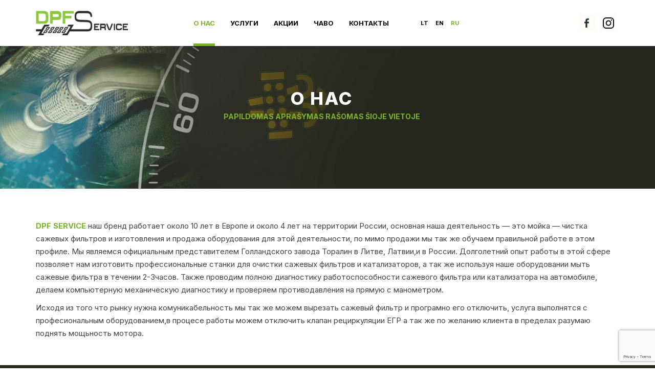

--- FILE ---
content_type: text/html; charset=UTF-8
request_url: https://dpfservice.lt/ru/apie-mus/
body_size: 6518
content:
<!DOCTYPE html>
<html lang="lt">
<head>
	<title>О нас - DPF Service LT</title>
	<meta charset="utf-8" />
	<meta name="viewport" content="width=device-width, initial-scale=1">
	<meta name="author" content="DPF Service LT">
	<meta name="developer" content="UAB Vilniaus dizaino biuras">
	<meta name='robots' content='index, follow, max-video-preview:-1, max-snippet:-1, max-image-preview:large' />

	<!-- This site is optimized with the Yoast SEO plugin v18.8 - https://yoast.com/wordpress/plugins/seo/ -->
	<link rel="canonical" href="https://dpfservice.lt/apie-mus/" />
	<meta property="og:locale" content="ru_RU" />
	<meta property="og:type" content="article" />
	<meta property="og:title" content="О нас - DPF Service LT" />
	<meta property="og:description" content="DPF SERVICE наш бренд работает около 10 лет в Европе и около 4 лет на территории России, основная наша деятельность &#8212; это мойка &#8212; чистка сажевых фильтров и изготовления и …" />
	<meta property="og:url" content="https://dpfservice.lt/apie-mus/" />
	<meta property="og:site_name" content="DPF Service LT" />
	<meta property="article:modified_time" content="2025-10-29T15:15:14+00:00" />
	<meta property="og:image" content="https://dpfservice.lt/wp-content/uploads/2021/12/dpf-page-header.jpg" />
	<meta property="og:image:width" content="1920" />
	<meta property="og:image:height" content="346" />
	<meta property="og:image:type" content="image/jpeg" />
	<meta name="twitter:card" content="summary" />
	<script type="application/ld+json" class="yoast-schema-graph">{"@context":"https://schema.org","@graph":[{"@type":"WebSite","@id":"https://dpfservice.lt/#website","url":"https://dpfservice.lt/","name":"DPF Service LT","description":"PROFESIONALUS LENGVŲJŲ AUTOMOBILIŲ, SPEC. TECHNIKOS IR SUNKVEŽIMIŲ DPF FILTRŲ IR KATALIZATORIŲ VALYMAS","potentialAction":[{"@type":"SearchAction","target":{"@type":"EntryPoint","urlTemplate":"https://dpfservice.lt/?s={search_term_string}"},"query-input":"required name=search_term_string"}],"inLanguage":"ru-RU"},{"@type":"ImageObject","inLanguage":"ru-RU","@id":"https://dpfservice.lt/apie-mus/#primaryimage","url":"https://dpfservice.lt/wp-content/uploads/2021/12/dpf-page-header.jpg","contentUrl":"https://dpfservice.lt/wp-content/uploads/2021/12/dpf-page-header.jpg","width":1920,"height":346},{"@type":"WebPage","@id":"https://dpfservice.lt/apie-mus/#webpage","url":"https://dpfservice.lt/apie-mus/","name":"О нас - DPF Service LT","isPartOf":{"@id":"https://dpfservice.lt/#website"},"primaryImageOfPage":{"@id":"https://dpfservice.lt/apie-mus/#primaryimage"},"datePublished":"2017-07-25T11:02:44+00:00","dateModified":"2025-10-29T15:15:14+00:00","breadcrumb":{"@id":"https://dpfservice.lt/apie-mus/#breadcrumb"},"inLanguage":"ru-RU","potentialAction":[{"@type":"ReadAction","target":["https://dpfservice.lt/apie-mus/"]}]},{"@type":"BreadcrumbList","@id":"https://dpfservice.lt/apie-mus/#breadcrumb","itemListElement":[{"@type":"ListItem","position":1,"name":"Home","item":"https://dpfservice.lt/"},{"@type":"ListItem","position":2,"name":"Apie mus"}]}]}</script>
	<!-- / Yoast SEO plugin. -->


<link rel='dns-prefetch' href='//www.google.com' />
<link rel='dns-prefetch' href='//s.w.org' />
<link rel='stylesheet' id='wp-block-library-css'  href='https://dpfservice.lt/wp-includes/css/dist/block-library/style.min.css?ver=5.9.12' type='text/css' media='all' />
<style id='global-styles-inline-css' type='text/css'>
body{--wp--preset--color--black: #000000;--wp--preset--color--cyan-bluish-gray: #abb8c3;--wp--preset--color--white: #ffffff;--wp--preset--color--pale-pink: #f78da7;--wp--preset--color--vivid-red: #cf2e2e;--wp--preset--color--luminous-vivid-orange: #ff6900;--wp--preset--color--luminous-vivid-amber: #fcb900;--wp--preset--color--light-green-cyan: #7bdcb5;--wp--preset--color--vivid-green-cyan: #00d084;--wp--preset--color--pale-cyan-blue: #8ed1fc;--wp--preset--color--vivid-cyan-blue: #0693e3;--wp--preset--color--vivid-purple: #9b51e0;--wp--preset--gradient--vivid-cyan-blue-to-vivid-purple: linear-gradient(135deg,rgba(6,147,227,1) 0%,rgb(155,81,224) 100%);--wp--preset--gradient--light-green-cyan-to-vivid-green-cyan: linear-gradient(135deg,rgb(122,220,180) 0%,rgb(0,208,130) 100%);--wp--preset--gradient--luminous-vivid-amber-to-luminous-vivid-orange: linear-gradient(135deg,rgba(252,185,0,1) 0%,rgba(255,105,0,1) 100%);--wp--preset--gradient--luminous-vivid-orange-to-vivid-red: linear-gradient(135deg,rgba(255,105,0,1) 0%,rgb(207,46,46) 100%);--wp--preset--gradient--very-light-gray-to-cyan-bluish-gray: linear-gradient(135deg,rgb(238,238,238) 0%,rgb(169,184,195) 100%);--wp--preset--gradient--cool-to-warm-spectrum: linear-gradient(135deg,rgb(74,234,220) 0%,rgb(151,120,209) 20%,rgb(207,42,186) 40%,rgb(238,44,130) 60%,rgb(251,105,98) 80%,rgb(254,248,76) 100%);--wp--preset--gradient--blush-light-purple: linear-gradient(135deg,rgb(255,206,236) 0%,rgb(152,150,240) 100%);--wp--preset--gradient--blush-bordeaux: linear-gradient(135deg,rgb(254,205,165) 0%,rgb(254,45,45) 50%,rgb(107,0,62) 100%);--wp--preset--gradient--luminous-dusk: linear-gradient(135deg,rgb(255,203,112) 0%,rgb(199,81,192) 50%,rgb(65,88,208) 100%);--wp--preset--gradient--pale-ocean: linear-gradient(135deg,rgb(255,245,203) 0%,rgb(182,227,212) 50%,rgb(51,167,181) 100%);--wp--preset--gradient--electric-grass: linear-gradient(135deg,rgb(202,248,128) 0%,rgb(113,206,126) 100%);--wp--preset--gradient--midnight: linear-gradient(135deg,rgb(2,3,129) 0%,rgb(40,116,252) 100%);--wp--preset--duotone--dark-grayscale: url('#wp-duotone-dark-grayscale');--wp--preset--duotone--grayscale: url('#wp-duotone-grayscale');--wp--preset--duotone--purple-yellow: url('#wp-duotone-purple-yellow');--wp--preset--duotone--blue-red: url('#wp-duotone-blue-red');--wp--preset--duotone--midnight: url('#wp-duotone-midnight');--wp--preset--duotone--magenta-yellow: url('#wp-duotone-magenta-yellow');--wp--preset--duotone--purple-green: url('#wp-duotone-purple-green');--wp--preset--duotone--blue-orange: url('#wp-duotone-blue-orange');--wp--preset--font-size--small: 13px;--wp--preset--font-size--medium: 20px;--wp--preset--font-size--large: 36px;--wp--preset--font-size--x-large: 42px;}.has-black-color{color: var(--wp--preset--color--black) !important;}.has-cyan-bluish-gray-color{color: var(--wp--preset--color--cyan-bluish-gray) !important;}.has-white-color{color: var(--wp--preset--color--white) !important;}.has-pale-pink-color{color: var(--wp--preset--color--pale-pink) !important;}.has-vivid-red-color{color: var(--wp--preset--color--vivid-red) !important;}.has-luminous-vivid-orange-color{color: var(--wp--preset--color--luminous-vivid-orange) !important;}.has-luminous-vivid-amber-color{color: var(--wp--preset--color--luminous-vivid-amber) !important;}.has-light-green-cyan-color{color: var(--wp--preset--color--light-green-cyan) !important;}.has-vivid-green-cyan-color{color: var(--wp--preset--color--vivid-green-cyan) !important;}.has-pale-cyan-blue-color{color: var(--wp--preset--color--pale-cyan-blue) !important;}.has-vivid-cyan-blue-color{color: var(--wp--preset--color--vivid-cyan-blue) !important;}.has-vivid-purple-color{color: var(--wp--preset--color--vivid-purple) !important;}.has-black-background-color{background-color: var(--wp--preset--color--black) !important;}.has-cyan-bluish-gray-background-color{background-color: var(--wp--preset--color--cyan-bluish-gray) !important;}.has-white-background-color{background-color: var(--wp--preset--color--white) !important;}.has-pale-pink-background-color{background-color: var(--wp--preset--color--pale-pink) !important;}.has-vivid-red-background-color{background-color: var(--wp--preset--color--vivid-red) !important;}.has-luminous-vivid-orange-background-color{background-color: var(--wp--preset--color--luminous-vivid-orange) !important;}.has-luminous-vivid-amber-background-color{background-color: var(--wp--preset--color--luminous-vivid-amber) !important;}.has-light-green-cyan-background-color{background-color: var(--wp--preset--color--light-green-cyan) !important;}.has-vivid-green-cyan-background-color{background-color: var(--wp--preset--color--vivid-green-cyan) !important;}.has-pale-cyan-blue-background-color{background-color: var(--wp--preset--color--pale-cyan-blue) !important;}.has-vivid-cyan-blue-background-color{background-color: var(--wp--preset--color--vivid-cyan-blue) !important;}.has-vivid-purple-background-color{background-color: var(--wp--preset--color--vivid-purple) !important;}.has-black-border-color{border-color: var(--wp--preset--color--black) !important;}.has-cyan-bluish-gray-border-color{border-color: var(--wp--preset--color--cyan-bluish-gray) !important;}.has-white-border-color{border-color: var(--wp--preset--color--white) !important;}.has-pale-pink-border-color{border-color: var(--wp--preset--color--pale-pink) !important;}.has-vivid-red-border-color{border-color: var(--wp--preset--color--vivid-red) !important;}.has-luminous-vivid-orange-border-color{border-color: var(--wp--preset--color--luminous-vivid-orange) !important;}.has-luminous-vivid-amber-border-color{border-color: var(--wp--preset--color--luminous-vivid-amber) !important;}.has-light-green-cyan-border-color{border-color: var(--wp--preset--color--light-green-cyan) !important;}.has-vivid-green-cyan-border-color{border-color: var(--wp--preset--color--vivid-green-cyan) !important;}.has-pale-cyan-blue-border-color{border-color: var(--wp--preset--color--pale-cyan-blue) !important;}.has-vivid-cyan-blue-border-color{border-color: var(--wp--preset--color--vivid-cyan-blue) !important;}.has-vivid-purple-border-color{border-color: var(--wp--preset--color--vivid-purple) !important;}.has-vivid-cyan-blue-to-vivid-purple-gradient-background{background: var(--wp--preset--gradient--vivid-cyan-blue-to-vivid-purple) !important;}.has-light-green-cyan-to-vivid-green-cyan-gradient-background{background: var(--wp--preset--gradient--light-green-cyan-to-vivid-green-cyan) !important;}.has-luminous-vivid-amber-to-luminous-vivid-orange-gradient-background{background: var(--wp--preset--gradient--luminous-vivid-amber-to-luminous-vivid-orange) !important;}.has-luminous-vivid-orange-to-vivid-red-gradient-background{background: var(--wp--preset--gradient--luminous-vivid-orange-to-vivid-red) !important;}.has-very-light-gray-to-cyan-bluish-gray-gradient-background{background: var(--wp--preset--gradient--very-light-gray-to-cyan-bluish-gray) !important;}.has-cool-to-warm-spectrum-gradient-background{background: var(--wp--preset--gradient--cool-to-warm-spectrum) !important;}.has-blush-light-purple-gradient-background{background: var(--wp--preset--gradient--blush-light-purple) !important;}.has-blush-bordeaux-gradient-background{background: var(--wp--preset--gradient--blush-bordeaux) !important;}.has-luminous-dusk-gradient-background{background: var(--wp--preset--gradient--luminous-dusk) !important;}.has-pale-ocean-gradient-background{background: var(--wp--preset--gradient--pale-ocean) !important;}.has-electric-grass-gradient-background{background: var(--wp--preset--gradient--electric-grass) !important;}.has-midnight-gradient-background{background: var(--wp--preset--gradient--midnight) !important;}.has-small-font-size{font-size: var(--wp--preset--font-size--small) !important;}.has-medium-font-size{font-size: var(--wp--preset--font-size--medium) !important;}.has-large-font-size{font-size: var(--wp--preset--font-size--large) !important;}.has-x-large-font-size{font-size: var(--wp--preset--font-size--x-large) !important;}
</style>
<link rel='stylesheet' id='contact-form-7-css'  href='https://dpfservice.lt/wp-content/plugins/contact-form-7/includes/css/styles.css?ver=5.5.3' type='text/css' media='all' />
<script type='text/javascript' src='https://dpfservice.lt/wp-includes/js/jquery/jquery.min.js?ver=3.6.0' id='jquery-core-js'></script>
<script type='text/javascript' src='https://dpfservice.lt/wp-includes/js/jquery/jquery-migrate.min.js?ver=3.3.2' id='jquery-migrate-js'></script>
<script type='text/javascript' src='https://dpfservice.lt/wp-content/themes/salditurbo/js/define_jquery.js?ver=5.9.12' id='define_jquery-js'></script>
<link rel="https://api.w.org/" href="https://dpfservice.lt/ru/wp-json/" /><link rel="alternate" type="application/json" href="https://dpfservice.lt/ru/wp-json/wp/v2/pages/8" /><link rel='shortlink' href='https://dpfservice.lt/ru/?p=8' />
<link rel="alternate" type="application/json+oembed" href="https://dpfservice.lt/ru/wp-json/oembed/1.0/embed?url=https%3A%2F%2Fdpfservice.lt%2Fru%2Fapie-mus%2F" />
<link rel="alternate" type="text/xml+oembed" href="https://dpfservice.lt/ru/wp-json/oembed/1.0/embed?url=https%3A%2F%2Fdpfservice.lt%2Fru%2Fapie-mus%2F&#038;format=xml" />
<meta name="cdp-version" content="1.5.0" /><style type="text/css">
.qtranxs_flag_lt {background-image: url(https://dpfservice.lt/wp-content/plugins/qtranslate-x/flags/lt.png); background-repeat: no-repeat;}
.qtranxs_flag_en {background-image: url(https://dpfservice.lt/wp-content/plugins/qtranslate-x/flags/gb.png); background-repeat: no-repeat;}
.qtranxs_flag_ru {background-image: url(https://dpfservice.lt/wp-content/plugins/qtranslate-x/flags/ru.png); background-repeat: no-repeat;}
</style>
<link hreflang="lt" href="https://dpfservice.lt/lt/apie-mus/" rel="alternate" />
<link hreflang="en" href="https://dpfservice.lt/en/apie-mus/" rel="alternate" />
<link hreflang="ru" href="https://dpfservice.lt/ru/apie-mus/" rel="alternate" />
<link hreflang="x-default" href="https://dpfservice.lt/apie-mus/" rel="alternate" />
<meta name="generator" content="qTranslate-X 3.4.6.8" />
<link rel="icon" href="https://dpfservice.lt/wp-content/uploads/2022/04/cropped-icon-32x32.jpg" sizes="32x32" />
<link rel="icon" href="https://dpfservice.lt/wp-content/uploads/2022/04/cropped-icon-192x192.jpg" sizes="192x192" />
<link rel="apple-touch-icon" href="https://dpfservice.lt/wp-content/uploads/2022/04/cropped-icon-180x180.jpg" />
<meta name="msapplication-TileImage" content="https://dpfservice.lt/wp-content/uploads/2022/04/cropped-icon-270x270.jpg" />
	<script defer="defer" src="//maxcdn.bootstrapcdn.com/bootstrap/3.3.7/js/bootstrap.min.js"></script>
	<script defer="defer" src="//unpkg.com/imagesloaded@4.1/imagesloaded.pkgd.min.js"></script>
	<script defer="defer" src="//cdnjs.cloudflare.com/ajax/libs/jquery-mousewheel/3.1.13/jquery.mousewheel.min.js"></script>
	<script defer="defer" src="//cdnjs.cloudflare.com/ajax/libs/jquery.touchswipe/1.6.18/jquery.touchSwipe.js"></script>
	<script defer="defer" src="//cdnjs.cloudflare.com/ajax/libs/jquery-easing/1.3/jquery.easing.min.js"></script>
	<script defer="defer" src="//cdnjs.cloudflare.com/ajax/libs/fancybox/2.1.5/jquery.fancybox.min.js"></script>
	<script defer="defer" src="https://dpfservice.lt/m.php?files=wp-content/themes/salditurbo/js/script.js&minify=true"></script>
	<script>
		function rocketCSS(e){var t=new XMLHttpRequest;t.onreadystatechange=function(){if(4==t.readyState&&200==t.status){var e=document.head||document.getElementsByTagName("head")[0],n=document.createElement("style");n.type="text/css",n.styleSheet?n.styleSheet.cssText=t.responseText:n.appendChild(document.createTextNode(t.responseText)),e.appendChild(n)}},t.open("GET",e,!0),t.send()}
	</script>
	<script>
	  (function(i,s,o,g,r,a,m){i['GoogleAnalyticsObject']=r;i[r]=i[r]||function(){
	  (i[r].q=i[r].q||[]).push(arguments)},i[r].l=1*new Date();a=s.createElement(o),
	  m=s.getElementsByTagName(o)[0];a.async=1;a.src=g;m.parentNode.insertBefore(a,m)
	  })(window,document,'script','https://www.google-analytics.com/analytics.js','ga');
	  ga('create', 'UA-105605307-1', 'auto');
	  ga('send', 'pageview');
	</script>
	<link rel="preconnect" href="https://fonts.googleapis.com">
	<link rel="preconnect" href="https://fonts.gstatic.com" crossorigin>
	<link href="https://fonts.googleapis.com/css2?family=Inter:wght@100;200;300;400;500;600;700;800;900&display=swap" rel="stylesheet">
	<style>
		@font-face{
		  font-family: 'futura';
		    src: url('https://dpfservice.lt/wp-content/themes/salditurbo/fonts/futura.eot');
		    src: url('https://dpfservice.lt/wp-content/themes/salditurbo/fonts/futura.eot?#iefix') format('embedded-opentype'),
		         url('https://dpfservice.lt/wp-content/themes/salditurbo/fonts/futura.woff') format('woff'),
		         url('https://dpfservice.lt/wp-content/themes/salditurbo/fonts/futura.ttf') format('truetype'),
		         url('https://dpfservice.lt/wp-content/themes/salditurbo/fonts/futura.svg#futura') format('svg')
		}
		#preloader {
		  position: fixed;
		  left: 0;
		  top: 0;
		  z-index: 999999;
		  width: 100%;
		  height: 100%;
		  overflow: visible;
		  background: #ffffff url('https://dpfservice.lt/wp-content/themes/salditurbo/img/preloader.gif') no-repeat center center;
		}
		body {
			overflow: hidden;
		}
	</style>
	<div id="preloader"></div>
</head>
<body class="page-template-default page page-id-8">
	<div class="mcont">
		<div class="navbr">
			<div class="container header">
				<div class="row lg-ibl">
					<nav class="navigation">
						<div class="col-lg-3 col-xs-6">
							<a class="logo" href="https://dpfservice.lt">
								<img src="https://dpfservice.lt/wp-content/themes/salditurbo/img/logo.png" alt="DPF Service LT" title="DPF Service LT">
							</a>
						</div>
						<div class="col-lg-9 col-xs-6">
							<div class="nav-cont">
								<div class="nav-close"></div>
								<div class="fh"></div>
									<div class="iblfh">
									<ul id="menu-menu-1" class="menu nav-item"><li id="menu-item-15" class="menu-item menu-item-type-post_type menu-item-object-page current-menu-item page_item page-item-8 current_page_item menu-item-15"><a href="https://dpfservice.lt/ru/apie-mus/" aria-current="page">О нас</a></li>
<li id="menu-item-272" class="menu-item menu-item-type-custom menu-item-object-custom menu-item-home menu-item-has-children menu-item-272"><a href="https://dpfservice.lt/ru">Услуги</a>
<ul class="sub-menu">
	<li id="menu-item-328" class="menu-item menu-item-type-post_type menu-item-object-page menu-item-328"><a href="https://dpfservice.lt/ru/dpf-filtru-ir-katalizatoriu-valymas/">Чистка сажевых фильтров и катализаторов</a></li>
	<li id="menu-item-329" class="menu-item menu-item-type-post_type menu-item-object-page menu-item-329"><a href="https://dpfservice.lt/ru/sunkvezimiu-katalizatoriu-ir-dpf-filtru-valymas/">Чистка DPF и катализаторов грузового транспорта</a></li>
	<li id="menu-item-330" class="menu-item menu-item-type-post_type menu-item-object-page menu-item-330"><a href="https://dpfservice.lt/ru/kompiuterine-kompleksine-diagnostika/">Диагностика перед промывкой DPF фильтров</a></li>
	<li id="menu-item-331" class="menu-item menu-item-type-post_type menu-item-object-page menu-item-331"><a href="https://dpfservice.lt/ru/profesionali-dpf-filtru-valymo-chemija/">Профессиональная химия для очистки сажевых фильтров</a></li>
	<li id="menu-item-332" class="menu-item menu-item-type-post_type menu-item-object-page menu-item-332"><a href="https://dpfservice.lt/ru/isiurbimo-kolektoriaus-plovymas/">Промывка впускного коллектора</a></li>
</ul>
</li>
<li id="menu-item-228" class="menu-item menu-item-type-post_type menu-item-object-page menu-item-228"><a href="https://dpfservice.lt/ru/akcijos/">Акции</a></li>
<li id="menu-item-196" class="menu-item menu-item-type-post_type menu-item-object-page menu-item-196"><a href="https://dpfservice.lt/ru/d-u-k-2/">ЧАВО</a></li>
<li id="menu-item-16" class="menu-item menu-item-type-post_type menu-item-object-page menu-item-16"><a href="https://dpfservice.lt/ru/kontaktai/">Контакты</a></li>
</ul>																		<nav class="language-selector nav-item">
										
<ul class="language-chooser language-chooser-text qtranxs_language_chooser" id="qtranslate-chooser">
<li class="lang-lt"><a href="https://dpfservice.lt/lt/apie-mus/" hreflang="lt" title="Lt (lt)" class="qtranxs_text qtranxs_text_lt"><span>Lt</span></a></li>
<li class="lang-en"><a href="https://dpfservice.lt/en/apie-mus/" hreflang="en" title="En (en)" class="qtranxs_text qtranxs_text_en"><span>En</span></a></li>
<li class="lang-ru active"><a href="https://dpfservice.lt/ru/apie-mus/" hreflang="ru" title="Ru (ru)" class="qtranxs_text qtranxs_text_ru"><span>Ru</span></a></li>
</ul><div class="qtranxs_widget_end"></div>
									</nav>
																			<nav class="social-nav nav-item">
											<ul>
																									<li><a target="_blank" href="https://www.facebook.com/dpfservicelt"><img src="https://dpfservice.lt/wp-content/themes/salditurbo/img/fb.png" alt="Facebook"></a></li>
																																					<li><a target="_blank" href="https://www.instagram.com/dpfservice.lt/"><img src="https://dpfservice.lt/wp-content/themes/salditurbo/img/inst.png" alt="Instagram"></a></li>
																																															</ul>
										</nav>
																	</div>
							</div>
							<div class="nav-toggle-container pull-right">
								<button class="nav-toggle" id="trigger-navigation">
									<span class="stripes"></span>
								</button>
							</div>
						</div>
					</nav>
				</div>
			</div>
		</div><div class="slide inner">
  <div class="image">
    <img width="1920" height="346" src="https://dpfservice.lt/wp-content/uploads/2021/12/dpf-page-header.jpg" class="attachment-ip_img size-ip_img wp-post-image" alt="" />  </div>
  <div class="content">
    <div class="container">
      <div class="row">
        <div class="col-xs-12">
          <div class="text">
            <p><strong>О НАС</strong><br />
PAPILDOMAS APRAŠYMAS RAŠOMAS ŠIOJE VIETOJE</p>          </div>
        </div>
      </div>
    </div>
  </div>
</div>
<div class="content">
  <div class="container">
    <div class="row">
      <div class="col-xs-12">
        <p><strong>DPF SERVICE</strong> наш бренд работает около 10 лет в Европе и около 4 лет на территории России, основная наша деятельность &#8212; это мойка &#8212; чистка сажевых фильтров и изготовления и продажа оборудования для этой деятельности, по мимо продажи мы так же обучаем правильной работе в этом профиле. Мы являемся официальным представителем Голландского завода Торалин в Литве, Латвии,и в России. Долголетний опыт работы в этой сфере позволяет нам изготовить профессиональные станки для очистки сажевых фильтров и катализаторов, а так же используя наше оборудовании мыть сажевые фильтра в течении 2-3часов. Также проводим полною диагностику работоспособности сажевого фильтра или катализатора на автомобиле, делаем компьютерную механическую диагностику и проверяем противодавления на прямую с манометром.</p>
<p>Исходя из того что рынку нужна комуникабельность мы так же можем вырезать сажевый фильтр и програмно его отключить, услуга выполнятся с професиональным оборудованием,в процесе работы можем отключить клапан рециркуляции ЕГР а так же по желанию клиента в пределах разумаю поднять мощьность мотора.</p>
      </div>
    </div>
  </div>
</div>
			<div class="footer-push"></div>
		</div>
		<footer>
			<div class="container">
				<div class="row">
					<div class="col-sm-6">
						© SALDI TURBO 2026					</div>
					<div class="col-sm-6 text-right">
						Svetainių kūrimas: <a href="https://vdb.lt/" class="solution" title="VDB" target="_blank">VDB</a>
					</div>
				</div>
			</div>
		</footer>
		<script type='text/javascript' src='https://dpfservice.lt/wp-includes/js/dist/vendor/regenerator-runtime.min.js?ver=0.13.9' id='regenerator-runtime-js'></script>
<script type='text/javascript' src='https://dpfservice.lt/wp-includes/js/dist/vendor/wp-polyfill.min.js?ver=3.15.0' id='wp-polyfill-js'></script>
<script type='text/javascript' id='contact-form-7-js-extra'>
/* <![CDATA[ */
var wpcf7 = {"api":{"root":"https:\/\/dpfservice.lt\/ru\/wp-json\/","namespace":"contact-form-7\/v1"}};
/* ]]> */
</script>
<script type='text/javascript' defer="defer" src='https://dpfservice.lt/wp-content/plugins/contact-form-7/includes/js/index.js?ver=5.5.3' id='contact-form-7-js'></script>
<script type='text/javascript' src='https://www.google.com/recaptcha/api.js?render=6Lfnyk0aAAAAAOdGad5HMYa_BFds7yZ2i5gYsZpx&#038;ver=3.0' id='google-recaptcha-js'></script>
<script type='text/javascript' id='wpcf7-recaptcha-js-extra'>
/* <![CDATA[ */
var wpcf7_recaptcha = {"sitekey":"6Lfnyk0aAAAAAOdGad5HMYa_BFds7yZ2i5gYsZpx","actions":{"homepage":"homepage","contactform":"contactform"}};
/* ]]> */
</script>
<script type='text/javascript' src='https://dpfservice.lt/wp-content/plugins/contact-form-7/modules/recaptcha/index.js?ver=5.5.3' id='wpcf7-recaptcha-js'></script>
		<script>
			rocketCSS('https://dpfservice.lt/m.php?files=wp-content/themes/salditurbo/css/bootstrap_337.min.css,wp-content/themes/salditurbo/css/animate_352.min.css,wp-content/themes/salditurbo/css/fancybox215.css,wp-content/themes/salditurbo/css/style.css&minify=true');
		</script>
	</body>
</html>

--- FILE ---
content_type: text/html; charset=utf-8
request_url: https://www.google.com/recaptcha/api2/anchor?ar=1&k=6Lfnyk0aAAAAAOdGad5HMYa_BFds7yZ2i5gYsZpx&co=aHR0cHM6Ly9kcGZzZXJ2aWNlLmx0OjQ0Mw..&hl=en&v=PoyoqOPhxBO7pBk68S4YbpHZ&size=invisible&anchor-ms=20000&execute-ms=30000&cb=9bhm52mi0a5x
body_size: 48582
content:
<!DOCTYPE HTML><html dir="ltr" lang="en"><head><meta http-equiv="Content-Type" content="text/html; charset=UTF-8">
<meta http-equiv="X-UA-Compatible" content="IE=edge">
<title>reCAPTCHA</title>
<style type="text/css">
/* cyrillic-ext */
@font-face {
  font-family: 'Roboto';
  font-style: normal;
  font-weight: 400;
  font-stretch: 100%;
  src: url(//fonts.gstatic.com/s/roboto/v48/KFO7CnqEu92Fr1ME7kSn66aGLdTylUAMa3GUBHMdazTgWw.woff2) format('woff2');
  unicode-range: U+0460-052F, U+1C80-1C8A, U+20B4, U+2DE0-2DFF, U+A640-A69F, U+FE2E-FE2F;
}
/* cyrillic */
@font-face {
  font-family: 'Roboto';
  font-style: normal;
  font-weight: 400;
  font-stretch: 100%;
  src: url(//fonts.gstatic.com/s/roboto/v48/KFO7CnqEu92Fr1ME7kSn66aGLdTylUAMa3iUBHMdazTgWw.woff2) format('woff2');
  unicode-range: U+0301, U+0400-045F, U+0490-0491, U+04B0-04B1, U+2116;
}
/* greek-ext */
@font-face {
  font-family: 'Roboto';
  font-style: normal;
  font-weight: 400;
  font-stretch: 100%;
  src: url(//fonts.gstatic.com/s/roboto/v48/KFO7CnqEu92Fr1ME7kSn66aGLdTylUAMa3CUBHMdazTgWw.woff2) format('woff2');
  unicode-range: U+1F00-1FFF;
}
/* greek */
@font-face {
  font-family: 'Roboto';
  font-style: normal;
  font-weight: 400;
  font-stretch: 100%;
  src: url(//fonts.gstatic.com/s/roboto/v48/KFO7CnqEu92Fr1ME7kSn66aGLdTylUAMa3-UBHMdazTgWw.woff2) format('woff2');
  unicode-range: U+0370-0377, U+037A-037F, U+0384-038A, U+038C, U+038E-03A1, U+03A3-03FF;
}
/* math */
@font-face {
  font-family: 'Roboto';
  font-style: normal;
  font-weight: 400;
  font-stretch: 100%;
  src: url(//fonts.gstatic.com/s/roboto/v48/KFO7CnqEu92Fr1ME7kSn66aGLdTylUAMawCUBHMdazTgWw.woff2) format('woff2');
  unicode-range: U+0302-0303, U+0305, U+0307-0308, U+0310, U+0312, U+0315, U+031A, U+0326-0327, U+032C, U+032F-0330, U+0332-0333, U+0338, U+033A, U+0346, U+034D, U+0391-03A1, U+03A3-03A9, U+03B1-03C9, U+03D1, U+03D5-03D6, U+03F0-03F1, U+03F4-03F5, U+2016-2017, U+2034-2038, U+203C, U+2040, U+2043, U+2047, U+2050, U+2057, U+205F, U+2070-2071, U+2074-208E, U+2090-209C, U+20D0-20DC, U+20E1, U+20E5-20EF, U+2100-2112, U+2114-2115, U+2117-2121, U+2123-214F, U+2190, U+2192, U+2194-21AE, U+21B0-21E5, U+21F1-21F2, U+21F4-2211, U+2213-2214, U+2216-22FF, U+2308-230B, U+2310, U+2319, U+231C-2321, U+2336-237A, U+237C, U+2395, U+239B-23B7, U+23D0, U+23DC-23E1, U+2474-2475, U+25AF, U+25B3, U+25B7, U+25BD, U+25C1, U+25CA, U+25CC, U+25FB, U+266D-266F, U+27C0-27FF, U+2900-2AFF, U+2B0E-2B11, U+2B30-2B4C, U+2BFE, U+3030, U+FF5B, U+FF5D, U+1D400-1D7FF, U+1EE00-1EEFF;
}
/* symbols */
@font-face {
  font-family: 'Roboto';
  font-style: normal;
  font-weight: 400;
  font-stretch: 100%;
  src: url(//fonts.gstatic.com/s/roboto/v48/KFO7CnqEu92Fr1ME7kSn66aGLdTylUAMaxKUBHMdazTgWw.woff2) format('woff2');
  unicode-range: U+0001-000C, U+000E-001F, U+007F-009F, U+20DD-20E0, U+20E2-20E4, U+2150-218F, U+2190, U+2192, U+2194-2199, U+21AF, U+21E6-21F0, U+21F3, U+2218-2219, U+2299, U+22C4-22C6, U+2300-243F, U+2440-244A, U+2460-24FF, U+25A0-27BF, U+2800-28FF, U+2921-2922, U+2981, U+29BF, U+29EB, U+2B00-2BFF, U+4DC0-4DFF, U+FFF9-FFFB, U+10140-1018E, U+10190-1019C, U+101A0, U+101D0-101FD, U+102E0-102FB, U+10E60-10E7E, U+1D2C0-1D2D3, U+1D2E0-1D37F, U+1F000-1F0FF, U+1F100-1F1AD, U+1F1E6-1F1FF, U+1F30D-1F30F, U+1F315, U+1F31C, U+1F31E, U+1F320-1F32C, U+1F336, U+1F378, U+1F37D, U+1F382, U+1F393-1F39F, U+1F3A7-1F3A8, U+1F3AC-1F3AF, U+1F3C2, U+1F3C4-1F3C6, U+1F3CA-1F3CE, U+1F3D4-1F3E0, U+1F3ED, U+1F3F1-1F3F3, U+1F3F5-1F3F7, U+1F408, U+1F415, U+1F41F, U+1F426, U+1F43F, U+1F441-1F442, U+1F444, U+1F446-1F449, U+1F44C-1F44E, U+1F453, U+1F46A, U+1F47D, U+1F4A3, U+1F4B0, U+1F4B3, U+1F4B9, U+1F4BB, U+1F4BF, U+1F4C8-1F4CB, U+1F4D6, U+1F4DA, U+1F4DF, U+1F4E3-1F4E6, U+1F4EA-1F4ED, U+1F4F7, U+1F4F9-1F4FB, U+1F4FD-1F4FE, U+1F503, U+1F507-1F50B, U+1F50D, U+1F512-1F513, U+1F53E-1F54A, U+1F54F-1F5FA, U+1F610, U+1F650-1F67F, U+1F687, U+1F68D, U+1F691, U+1F694, U+1F698, U+1F6AD, U+1F6B2, U+1F6B9-1F6BA, U+1F6BC, U+1F6C6-1F6CF, U+1F6D3-1F6D7, U+1F6E0-1F6EA, U+1F6F0-1F6F3, U+1F6F7-1F6FC, U+1F700-1F7FF, U+1F800-1F80B, U+1F810-1F847, U+1F850-1F859, U+1F860-1F887, U+1F890-1F8AD, U+1F8B0-1F8BB, U+1F8C0-1F8C1, U+1F900-1F90B, U+1F93B, U+1F946, U+1F984, U+1F996, U+1F9E9, U+1FA00-1FA6F, U+1FA70-1FA7C, U+1FA80-1FA89, U+1FA8F-1FAC6, U+1FACE-1FADC, U+1FADF-1FAE9, U+1FAF0-1FAF8, U+1FB00-1FBFF;
}
/* vietnamese */
@font-face {
  font-family: 'Roboto';
  font-style: normal;
  font-weight: 400;
  font-stretch: 100%;
  src: url(//fonts.gstatic.com/s/roboto/v48/KFO7CnqEu92Fr1ME7kSn66aGLdTylUAMa3OUBHMdazTgWw.woff2) format('woff2');
  unicode-range: U+0102-0103, U+0110-0111, U+0128-0129, U+0168-0169, U+01A0-01A1, U+01AF-01B0, U+0300-0301, U+0303-0304, U+0308-0309, U+0323, U+0329, U+1EA0-1EF9, U+20AB;
}
/* latin-ext */
@font-face {
  font-family: 'Roboto';
  font-style: normal;
  font-weight: 400;
  font-stretch: 100%;
  src: url(//fonts.gstatic.com/s/roboto/v48/KFO7CnqEu92Fr1ME7kSn66aGLdTylUAMa3KUBHMdazTgWw.woff2) format('woff2');
  unicode-range: U+0100-02BA, U+02BD-02C5, U+02C7-02CC, U+02CE-02D7, U+02DD-02FF, U+0304, U+0308, U+0329, U+1D00-1DBF, U+1E00-1E9F, U+1EF2-1EFF, U+2020, U+20A0-20AB, U+20AD-20C0, U+2113, U+2C60-2C7F, U+A720-A7FF;
}
/* latin */
@font-face {
  font-family: 'Roboto';
  font-style: normal;
  font-weight: 400;
  font-stretch: 100%;
  src: url(//fonts.gstatic.com/s/roboto/v48/KFO7CnqEu92Fr1ME7kSn66aGLdTylUAMa3yUBHMdazQ.woff2) format('woff2');
  unicode-range: U+0000-00FF, U+0131, U+0152-0153, U+02BB-02BC, U+02C6, U+02DA, U+02DC, U+0304, U+0308, U+0329, U+2000-206F, U+20AC, U+2122, U+2191, U+2193, U+2212, U+2215, U+FEFF, U+FFFD;
}
/* cyrillic-ext */
@font-face {
  font-family: 'Roboto';
  font-style: normal;
  font-weight: 500;
  font-stretch: 100%;
  src: url(//fonts.gstatic.com/s/roboto/v48/KFO7CnqEu92Fr1ME7kSn66aGLdTylUAMa3GUBHMdazTgWw.woff2) format('woff2');
  unicode-range: U+0460-052F, U+1C80-1C8A, U+20B4, U+2DE0-2DFF, U+A640-A69F, U+FE2E-FE2F;
}
/* cyrillic */
@font-face {
  font-family: 'Roboto';
  font-style: normal;
  font-weight: 500;
  font-stretch: 100%;
  src: url(//fonts.gstatic.com/s/roboto/v48/KFO7CnqEu92Fr1ME7kSn66aGLdTylUAMa3iUBHMdazTgWw.woff2) format('woff2');
  unicode-range: U+0301, U+0400-045F, U+0490-0491, U+04B0-04B1, U+2116;
}
/* greek-ext */
@font-face {
  font-family: 'Roboto';
  font-style: normal;
  font-weight: 500;
  font-stretch: 100%;
  src: url(//fonts.gstatic.com/s/roboto/v48/KFO7CnqEu92Fr1ME7kSn66aGLdTylUAMa3CUBHMdazTgWw.woff2) format('woff2');
  unicode-range: U+1F00-1FFF;
}
/* greek */
@font-face {
  font-family: 'Roboto';
  font-style: normal;
  font-weight: 500;
  font-stretch: 100%;
  src: url(//fonts.gstatic.com/s/roboto/v48/KFO7CnqEu92Fr1ME7kSn66aGLdTylUAMa3-UBHMdazTgWw.woff2) format('woff2');
  unicode-range: U+0370-0377, U+037A-037F, U+0384-038A, U+038C, U+038E-03A1, U+03A3-03FF;
}
/* math */
@font-face {
  font-family: 'Roboto';
  font-style: normal;
  font-weight: 500;
  font-stretch: 100%;
  src: url(//fonts.gstatic.com/s/roboto/v48/KFO7CnqEu92Fr1ME7kSn66aGLdTylUAMawCUBHMdazTgWw.woff2) format('woff2');
  unicode-range: U+0302-0303, U+0305, U+0307-0308, U+0310, U+0312, U+0315, U+031A, U+0326-0327, U+032C, U+032F-0330, U+0332-0333, U+0338, U+033A, U+0346, U+034D, U+0391-03A1, U+03A3-03A9, U+03B1-03C9, U+03D1, U+03D5-03D6, U+03F0-03F1, U+03F4-03F5, U+2016-2017, U+2034-2038, U+203C, U+2040, U+2043, U+2047, U+2050, U+2057, U+205F, U+2070-2071, U+2074-208E, U+2090-209C, U+20D0-20DC, U+20E1, U+20E5-20EF, U+2100-2112, U+2114-2115, U+2117-2121, U+2123-214F, U+2190, U+2192, U+2194-21AE, U+21B0-21E5, U+21F1-21F2, U+21F4-2211, U+2213-2214, U+2216-22FF, U+2308-230B, U+2310, U+2319, U+231C-2321, U+2336-237A, U+237C, U+2395, U+239B-23B7, U+23D0, U+23DC-23E1, U+2474-2475, U+25AF, U+25B3, U+25B7, U+25BD, U+25C1, U+25CA, U+25CC, U+25FB, U+266D-266F, U+27C0-27FF, U+2900-2AFF, U+2B0E-2B11, U+2B30-2B4C, U+2BFE, U+3030, U+FF5B, U+FF5D, U+1D400-1D7FF, U+1EE00-1EEFF;
}
/* symbols */
@font-face {
  font-family: 'Roboto';
  font-style: normal;
  font-weight: 500;
  font-stretch: 100%;
  src: url(//fonts.gstatic.com/s/roboto/v48/KFO7CnqEu92Fr1ME7kSn66aGLdTylUAMaxKUBHMdazTgWw.woff2) format('woff2');
  unicode-range: U+0001-000C, U+000E-001F, U+007F-009F, U+20DD-20E0, U+20E2-20E4, U+2150-218F, U+2190, U+2192, U+2194-2199, U+21AF, U+21E6-21F0, U+21F3, U+2218-2219, U+2299, U+22C4-22C6, U+2300-243F, U+2440-244A, U+2460-24FF, U+25A0-27BF, U+2800-28FF, U+2921-2922, U+2981, U+29BF, U+29EB, U+2B00-2BFF, U+4DC0-4DFF, U+FFF9-FFFB, U+10140-1018E, U+10190-1019C, U+101A0, U+101D0-101FD, U+102E0-102FB, U+10E60-10E7E, U+1D2C0-1D2D3, U+1D2E0-1D37F, U+1F000-1F0FF, U+1F100-1F1AD, U+1F1E6-1F1FF, U+1F30D-1F30F, U+1F315, U+1F31C, U+1F31E, U+1F320-1F32C, U+1F336, U+1F378, U+1F37D, U+1F382, U+1F393-1F39F, U+1F3A7-1F3A8, U+1F3AC-1F3AF, U+1F3C2, U+1F3C4-1F3C6, U+1F3CA-1F3CE, U+1F3D4-1F3E0, U+1F3ED, U+1F3F1-1F3F3, U+1F3F5-1F3F7, U+1F408, U+1F415, U+1F41F, U+1F426, U+1F43F, U+1F441-1F442, U+1F444, U+1F446-1F449, U+1F44C-1F44E, U+1F453, U+1F46A, U+1F47D, U+1F4A3, U+1F4B0, U+1F4B3, U+1F4B9, U+1F4BB, U+1F4BF, U+1F4C8-1F4CB, U+1F4D6, U+1F4DA, U+1F4DF, U+1F4E3-1F4E6, U+1F4EA-1F4ED, U+1F4F7, U+1F4F9-1F4FB, U+1F4FD-1F4FE, U+1F503, U+1F507-1F50B, U+1F50D, U+1F512-1F513, U+1F53E-1F54A, U+1F54F-1F5FA, U+1F610, U+1F650-1F67F, U+1F687, U+1F68D, U+1F691, U+1F694, U+1F698, U+1F6AD, U+1F6B2, U+1F6B9-1F6BA, U+1F6BC, U+1F6C6-1F6CF, U+1F6D3-1F6D7, U+1F6E0-1F6EA, U+1F6F0-1F6F3, U+1F6F7-1F6FC, U+1F700-1F7FF, U+1F800-1F80B, U+1F810-1F847, U+1F850-1F859, U+1F860-1F887, U+1F890-1F8AD, U+1F8B0-1F8BB, U+1F8C0-1F8C1, U+1F900-1F90B, U+1F93B, U+1F946, U+1F984, U+1F996, U+1F9E9, U+1FA00-1FA6F, U+1FA70-1FA7C, U+1FA80-1FA89, U+1FA8F-1FAC6, U+1FACE-1FADC, U+1FADF-1FAE9, U+1FAF0-1FAF8, U+1FB00-1FBFF;
}
/* vietnamese */
@font-face {
  font-family: 'Roboto';
  font-style: normal;
  font-weight: 500;
  font-stretch: 100%;
  src: url(//fonts.gstatic.com/s/roboto/v48/KFO7CnqEu92Fr1ME7kSn66aGLdTylUAMa3OUBHMdazTgWw.woff2) format('woff2');
  unicode-range: U+0102-0103, U+0110-0111, U+0128-0129, U+0168-0169, U+01A0-01A1, U+01AF-01B0, U+0300-0301, U+0303-0304, U+0308-0309, U+0323, U+0329, U+1EA0-1EF9, U+20AB;
}
/* latin-ext */
@font-face {
  font-family: 'Roboto';
  font-style: normal;
  font-weight: 500;
  font-stretch: 100%;
  src: url(//fonts.gstatic.com/s/roboto/v48/KFO7CnqEu92Fr1ME7kSn66aGLdTylUAMa3KUBHMdazTgWw.woff2) format('woff2');
  unicode-range: U+0100-02BA, U+02BD-02C5, U+02C7-02CC, U+02CE-02D7, U+02DD-02FF, U+0304, U+0308, U+0329, U+1D00-1DBF, U+1E00-1E9F, U+1EF2-1EFF, U+2020, U+20A0-20AB, U+20AD-20C0, U+2113, U+2C60-2C7F, U+A720-A7FF;
}
/* latin */
@font-face {
  font-family: 'Roboto';
  font-style: normal;
  font-weight: 500;
  font-stretch: 100%;
  src: url(//fonts.gstatic.com/s/roboto/v48/KFO7CnqEu92Fr1ME7kSn66aGLdTylUAMa3yUBHMdazQ.woff2) format('woff2');
  unicode-range: U+0000-00FF, U+0131, U+0152-0153, U+02BB-02BC, U+02C6, U+02DA, U+02DC, U+0304, U+0308, U+0329, U+2000-206F, U+20AC, U+2122, U+2191, U+2193, U+2212, U+2215, U+FEFF, U+FFFD;
}
/* cyrillic-ext */
@font-face {
  font-family: 'Roboto';
  font-style: normal;
  font-weight: 900;
  font-stretch: 100%;
  src: url(//fonts.gstatic.com/s/roboto/v48/KFO7CnqEu92Fr1ME7kSn66aGLdTylUAMa3GUBHMdazTgWw.woff2) format('woff2');
  unicode-range: U+0460-052F, U+1C80-1C8A, U+20B4, U+2DE0-2DFF, U+A640-A69F, U+FE2E-FE2F;
}
/* cyrillic */
@font-face {
  font-family: 'Roboto';
  font-style: normal;
  font-weight: 900;
  font-stretch: 100%;
  src: url(//fonts.gstatic.com/s/roboto/v48/KFO7CnqEu92Fr1ME7kSn66aGLdTylUAMa3iUBHMdazTgWw.woff2) format('woff2');
  unicode-range: U+0301, U+0400-045F, U+0490-0491, U+04B0-04B1, U+2116;
}
/* greek-ext */
@font-face {
  font-family: 'Roboto';
  font-style: normal;
  font-weight: 900;
  font-stretch: 100%;
  src: url(//fonts.gstatic.com/s/roboto/v48/KFO7CnqEu92Fr1ME7kSn66aGLdTylUAMa3CUBHMdazTgWw.woff2) format('woff2');
  unicode-range: U+1F00-1FFF;
}
/* greek */
@font-face {
  font-family: 'Roboto';
  font-style: normal;
  font-weight: 900;
  font-stretch: 100%;
  src: url(//fonts.gstatic.com/s/roboto/v48/KFO7CnqEu92Fr1ME7kSn66aGLdTylUAMa3-UBHMdazTgWw.woff2) format('woff2');
  unicode-range: U+0370-0377, U+037A-037F, U+0384-038A, U+038C, U+038E-03A1, U+03A3-03FF;
}
/* math */
@font-face {
  font-family: 'Roboto';
  font-style: normal;
  font-weight: 900;
  font-stretch: 100%;
  src: url(//fonts.gstatic.com/s/roboto/v48/KFO7CnqEu92Fr1ME7kSn66aGLdTylUAMawCUBHMdazTgWw.woff2) format('woff2');
  unicode-range: U+0302-0303, U+0305, U+0307-0308, U+0310, U+0312, U+0315, U+031A, U+0326-0327, U+032C, U+032F-0330, U+0332-0333, U+0338, U+033A, U+0346, U+034D, U+0391-03A1, U+03A3-03A9, U+03B1-03C9, U+03D1, U+03D5-03D6, U+03F0-03F1, U+03F4-03F5, U+2016-2017, U+2034-2038, U+203C, U+2040, U+2043, U+2047, U+2050, U+2057, U+205F, U+2070-2071, U+2074-208E, U+2090-209C, U+20D0-20DC, U+20E1, U+20E5-20EF, U+2100-2112, U+2114-2115, U+2117-2121, U+2123-214F, U+2190, U+2192, U+2194-21AE, U+21B0-21E5, U+21F1-21F2, U+21F4-2211, U+2213-2214, U+2216-22FF, U+2308-230B, U+2310, U+2319, U+231C-2321, U+2336-237A, U+237C, U+2395, U+239B-23B7, U+23D0, U+23DC-23E1, U+2474-2475, U+25AF, U+25B3, U+25B7, U+25BD, U+25C1, U+25CA, U+25CC, U+25FB, U+266D-266F, U+27C0-27FF, U+2900-2AFF, U+2B0E-2B11, U+2B30-2B4C, U+2BFE, U+3030, U+FF5B, U+FF5D, U+1D400-1D7FF, U+1EE00-1EEFF;
}
/* symbols */
@font-face {
  font-family: 'Roboto';
  font-style: normal;
  font-weight: 900;
  font-stretch: 100%;
  src: url(//fonts.gstatic.com/s/roboto/v48/KFO7CnqEu92Fr1ME7kSn66aGLdTylUAMaxKUBHMdazTgWw.woff2) format('woff2');
  unicode-range: U+0001-000C, U+000E-001F, U+007F-009F, U+20DD-20E0, U+20E2-20E4, U+2150-218F, U+2190, U+2192, U+2194-2199, U+21AF, U+21E6-21F0, U+21F3, U+2218-2219, U+2299, U+22C4-22C6, U+2300-243F, U+2440-244A, U+2460-24FF, U+25A0-27BF, U+2800-28FF, U+2921-2922, U+2981, U+29BF, U+29EB, U+2B00-2BFF, U+4DC0-4DFF, U+FFF9-FFFB, U+10140-1018E, U+10190-1019C, U+101A0, U+101D0-101FD, U+102E0-102FB, U+10E60-10E7E, U+1D2C0-1D2D3, U+1D2E0-1D37F, U+1F000-1F0FF, U+1F100-1F1AD, U+1F1E6-1F1FF, U+1F30D-1F30F, U+1F315, U+1F31C, U+1F31E, U+1F320-1F32C, U+1F336, U+1F378, U+1F37D, U+1F382, U+1F393-1F39F, U+1F3A7-1F3A8, U+1F3AC-1F3AF, U+1F3C2, U+1F3C4-1F3C6, U+1F3CA-1F3CE, U+1F3D4-1F3E0, U+1F3ED, U+1F3F1-1F3F3, U+1F3F5-1F3F7, U+1F408, U+1F415, U+1F41F, U+1F426, U+1F43F, U+1F441-1F442, U+1F444, U+1F446-1F449, U+1F44C-1F44E, U+1F453, U+1F46A, U+1F47D, U+1F4A3, U+1F4B0, U+1F4B3, U+1F4B9, U+1F4BB, U+1F4BF, U+1F4C8-1F4CB, U+1F4D6, U+1F4DA, U+1F4DF, U+1F4E3-1F4E6, U+1F4EA-1F4ED, U+1F4F7, U+1F4F9-1F4FB, U+1F4FD-1F4FE, U+1F503, U+1F507-1F50B, U+1F50D, U+1F512-1F513, U+1F53E-1F54A, U+1F54F-1F5FA, U+1F610, U+1F650-1F67F, U+1F687, U+1F68D, U+1F691, U+1F694, U+1F698, U+1F6AD, U+1F6B2, U+1F6B9-1F6BA, U+1F6BC, U+1F6C6-1F6CF, U+1F6D3-1F6D7, U+1F6E0-1F6EA, U+1F6F0-1F6F3, U+1F6F7-1F6FC, U+1F700-1F7FF, U+1F800-1F80B, U+1F810-1F847, U+1F850-1F859, U+1F860-1F887, U+1F890-1F8AD, U+1F8B0-1F8BB, U+1F8C0-1F8C1, U+1F900-1F90B, U+1F93B, U+1F946, U+1F984, U+1F996, U+1F9E9, U+1FA00-1FA6F, U+1FA70-1FA7C, U+1FA80-1FA89, U+1FA8F-1FAC6, U+1FACE-1FADC, U+1FADF-1FAE9, U+1FAF0-1FAF8, U+1FB00-1FBFF;
}
/* vietnamese */
@font-face {
  font-family: 'Roboto';
  font-style: normal;
  font-weight: 900;
  font-stretch: 100%;
  src: url(//fonts.gstatic.com/s/roboto/v48/KFO7CnqEu92Fr1ME7kSn66aGLdTylUAMa3OUBHMdazTgWw.woff2) format('woff2');
  unicode-range: U+0102-0103, U+0110-0111, U+0128-0129, U+0168-0169, U+01A0-01A1, U+01AF-01B0, U+0300-0301, U+0303-0304, U+0308-0309, U+0323, U+0329, U+1EA0-1EF9, U+20AB;
}
/* latin-ext */
@font-face {
  font-family: 'Roboto';
  font-style: normal;
  font-weight: 900;
  font-stretch: 100%;
  src: url(//fonts.gstatic.com/s/roboto/v48/KFO7CnqEu92Fr1ME7kSn66aGLdTylUAMa3KUBHMdazTgWw.woff2) format('woff2');
  unicode-range: U+0100-02BA, U+02BD-02C5, U+02C7-02CC, U+02CE-02D7, U+02DD-02FF, U+0304, U+0308, U+0329, U+1D00-1DBF, U+1E00-1E9F, U+1EF2-1EFF, U+2020, U+20A0-20AB, U+20AD-20C0, U+2113, U+2C60-2C7F, U+A720-A7FF;
}
/* latin */
@font-face {
  font-family: 'Roboto';
  font-style: normal;
  font-weight: 900;
  font-stretch: 100%;
  src: url(//fonts.gstatic.com/s/roboto/v48/KFO7CnqEu92Fr1ME7kSn66aGLdTylUAMa3yUBHMdazQ.woff2) format('woff2');
  unicode-range: U+0000-00FF, U+0131, U+0152-0153, U+02BB-02BC, U+02C6, U+02DA, U+02DC, U+0304, U+0308, U+0329, U+2000-206F, U+20AC, U+2122, U+2191, U+2193, U+2212, U+2215, U+FEFF, U+FFFD;
}

</style>
<link rel="stylesheet" type="text/css" href="https://www.gstatic.com/recaptcha/releases/PoyoqOPhxBO7pBk68S4YbpHZ/styles__ltr.css">
<script nonce="jNtXyBtIHMDI8J5nydSH0A" type="text/javascript">window['__recaptcha_api'] = 'https://www.google.com/recaptcha/api2/';</script>
<script type="text/javascript" src="https://www.gstatic.com/recaptcha/releases/PoyoqOPhxBO7pBk68S4YbpHZ/recaptcha__en.js" nonce="jNtXyBtIHMDI8J5nydSH0A">
      
    </script></head>
<body><div id="rc-anchor-alert" class="rc-anchor-alert"></div>
<input type="hidden" id="recaptcha-token" value="[base64]">
<script type="text/javascript" nonce="jNtXyBtIHMDI8J5nydSH0A">
      recaptcha.anchor.Main.init("[\x22ainput\x22,[\x22bgdata\x22,\x22\x22,\[base64]/[base64]/MjU1Ong/[base64]/[base64]/[base64]/[base64]/[base64]/[base64]/[base64]/[base64]/[base64]/[base64]/[base64]/[base64]/[base64]/[base64]/[base64]\\u003d\x22,\[base64]\x22,\x22F0ElWzzDiXc9fcKBVjTCksO/wobCg8OsBMK0w4lOVMKLXsKhR3MaPhTDrAZ8w5kywpLDtsOLEcORScOpQXJ+eAbCtRspwrbCqVDDnTlNdnkrw55cYsKjw4FidxjChcOUZcKgQ8O7MsKTSnVWfA3DtlrDucOITcKkY8O6w5fCrQ7CncKEUDQYP2LCn8KtcDISNkweJ8Kcw7zDgw/CvBzDrQ48wq0IwqXDjjLCsClNd8Olw6jDvn/DvsKEPQnCnT1gwonDgMODwoVawpEoVcOcwonDjsO/GmFNZgDCqj0ZwrAPwoRVJ8KDw5PDp8Ozw70Yw7cVXzgVamzCkcK7AzTDn8OtYsKcTTnCv8KBw5bDv8OpH8ORwpEOTxYbwqfDnMOcUWjCm8Okw5TCs8OywoYaE8KmeEojNVx6NMOQasKZY8OERjbCkDvDuMOsw5l8WSnDrcO/w4vDtwtlScONwodAw7JFw5c1wqfCn3YIXTXDmmDDs8OIeMO8wpl4wrPDtsOqwpzDnsOTEHNhRG/Dh2cJwo3DqxIcOcO1O8K/[base64]/DjcOxw5nCu2vCvcKaBMKhwrPCs8KNZiXDgcKUwpjCmRbCsGUTw7PDiB8Pw6hifz/ChsKzwoXDjHjCj3XCksKYwoNfw68ow7gEwqkgwqfDhzwIJMOVYsORw5jCoit9w6Rhwp0CBMO5wrrCrBjCh8KTJsOXY8KCwrzDqEnDoCpCwozClMOqw4kfwqlLw7fCssOdShDDnEVwJVTCuj7CqhDCuztYPhLCkMKONBxwwrDCmU3Dr8OBG8K/NkNrc8ONVcKKw5vCgFvClcKQNsOLw6PCqcKCw4NYKnjCvsK3w7Frw5fDmcOXKsKvbcKawqvDr8Oswp0FXsOwb8KRacOawqwjw59iSnlBRRnCq8KZF0/[base64]/DiQIiDGDDj8OJUMK+BcK6woXDngZ5UsOAwr4Fw57DoG4ndMOQwrE/wo7CjMKnw48Cwq8GESdjw70OEyLCv8KRwr0QwrbDp0A8wowhZg1xdAnCjUFlwpTDlcKzTsOcN8O/AyXCjMKDw4XDlsKvw49EwqNrHX3CmGrDqjY7wr3Do1MQH3TDn3ZLajAdw6LDqMK3w4pZw7fCjMOfE8OVQsOuFsK+DXhgwprDsxDCsirDkBzChnvCocKYDsO1UE0tX3kdAMOsw7t3w7p6ccKMwoXDjUEQLRAOw5jCuz5QKyrDrTVmwp/CtS8yO8KmRcKYwrfDv2FVwq4zw5fDg8KCwrjCgWM/wo13w55mwr7DlydawpA9Izwwwpg0FMOFw4TDh0Qfw4cMJcO7wqHCn8O2w4nCkSJnQl4nChvCo8KafjXDmk5jdcO0LsKZwpJpw6jCicOEPhw/X8KuV8KRQ8Oww4gNwqnDocOlP8KxGcOUw4pgcApqwopiwr43WQc1Q2LDrMKMNBPDusKgw4vClg3DuMKkwpLDjRcQcD0qw4rDkMOCEGkrwqVEKwcxBgXDsDUswpfCjMONHllldG0Bw7vCng/ChC/[base64]/CnVLDqnV5woV+TsO0fQ1iw5oXwrXDjMOQwr5ST3c0w7UmY1XDt8KIdRoVRHtBYEZHSRhKwpNfwqDClyUfw6Qnw4c3wo0Ow5QAw6sCwo0Mw4TDljLCkzFYw5TDr2dzITU2ekoRwrVtFUklaEXCqcO/w5rDp3/[base64]/DrwQZw6YPAsKzwpgYwpQAAkTCvMKPw48FwpbDshfChFdUNmHDrsKiDyo1wqEKwrVpSRTDqAnDuMK5w4U7wrPDo3g5w7cGwqNNNFfCp8KAw5ogwqILwoZ2w4pVwpZOw68cSiMxwoXCny/DnMKvwrjCuWUOE8KUw5TDrcOuH2kPHR7Co8KxRHTDm8ObbMOcwqzChltSAsK6wrQBJsOkw799aMKRTcK9YHV+wqPDqMKlwqPDjwxywr9XwrjDjh7DqsKtdAVsw49Tw5MWAj/DmMOVX2LCsB01wrBdwq0ZbsOSbhQTwpvDtMKxacKWwo9vwol8WzxedDDDqAN0IcOmegXDh8OIfcK9VFcTHcOdDsOKw6XDiBjDs8ORwpIXw6JuJH1/w6PDtCoxG8OxwqpkworDi8KXUm51w4DCrxdrworDkyBYGXbCn2/[base64]/DqyYjwrRww5jDlMKgwqrCkMKhw5vDnUvCm8KEE07DusOpAcKcw5R5O8KUNcOBwpQOwrEHdD7Cl1fDlgl6a8KnBTvDmhrCuSoPX1Atw4EPwpgXwr8dw4bCv3DDisK0wrkUdMK9fh/Ctj4hwpnDosOif15TbMOcGcOnQm3Cq8KmFy50wok7IsKxcMKqIXFQN8O6w7vDsVlrw6gowqTCl0rCnhXCiWAxZXLCvMOXwr7CqcOIWUbCnMOUFicfJlYpw7/CoMKxS8KPNw/CvsO2HTBGRQQEw6cRL8KNwpDChcO4wrhpR8OnPWAJwqfCoCRBUcOvwq3Cmwk9TjJ5w5TDhsOZCMKxw7TCvhF8OsKEYnDDj0zDqkgVwrR3M8OdAcOww7fCrWTCnU9AT8OSwpRHM8O3wqLCpcOPwqtJED4+wpLCicKVU1EoFTTCi0g5VcOqWsKuBAx/w4rDvh3DucKAacOjcMOkC8OtVMOPIcOpw60KwoplJUPDvgVEbX7DtSjDoFIuwow+Uw9JVX8mawrCvMKxNMORGMK9woTDvwfCix7DscKAwqnDp24bw4rCssK4w4ImJcOdNcODwqjDowHCpiXChygEV8OwaGjDpxdRQMKZw58nw55YTMKfZjkew5XCngB0bSAMw4DDr8K/NGzDlcO/wqbCiMOJw4FMWH1/wr7Dv8Knw6UDfMK9w4LCucOHC8K1w5HCl8KAwoHCilIYCMK0wrhfw5heYcKjwp/[base64]/wrfDiH/[base64]/NMKXwpHCgcOVwppsSnVjUcOzRzVYFHIWw4/CocKYXU1OaHNWIMK/wrF4w6hswoU7wqY6w6XCtGAuFcOnw48vd8Obwp3DpQwVw4fClG3Cn8OSNF3DrcOLFmo0w6Mtwo5Sw6oZacOsQ8KkAEPCj8K6CsOPAXECSMOUw7Uvw6BZbMO6QVhqwoPDijxxNMKRH33DrGDDmMKkw6bClXFjY8KYHsK/[base64]/Y8OZLVTDgU0Yw4hDGV7DpQYGNFDCgMK1T8ODw7jDswgmw7ENwoIKwqPDtGANw5/DjsK4w6ZRwoLCsMKYw6EGC8OEwrjDqGUpccK9K8O+OAMfw6RPVj/Dg8K/YsKfw40TQMKlYFLDrWDCqsKYwo/Cs8KYwpN0LMKKd8KDwojCsMK+w6l9w5fCvSvCusKSwrIsVy59FzgywqTCjMKqQMOGf8KPNTXCgjnCjcKXw6UJwqUwDsO2TkxKw4/CscKAZFhFWyPCpsOROGbDhkJlVcO7WMKtdws/wqrDpMObw7PDjigDRMOSw6TCrMK2wrwgw7x2w41awp/DkMKTccK/CcKrw7JLwpkiXsOsIkI+wovCrSUDwqPCiW0sw6vDjGbCn09Ow7vCr8O9wqZ6OC/DssOPwqEaa8O8WsKjw5UyO8OcF3UtcGrDoMKSRcOHH8O3O1JCUsOvbMKZQldVCy3DtsK2w6dhX8OceWgKVkJuw7/CocOPW2bDuwPDti7DuQvCgMKpwpUSCMOZw5vCvy7CmsOzb1bDpxU0XgkdF8K4N8K6Rh3CuCJiw7RfViLDrsOsw5/DlsK6MQcyw5jDtVRxTTLCrsK5wpfCp8OIw6LCmcKPwrvDucOWwp10V2LDqsKccXd/O8OIwpZdw7rDu8KLwqHDlUzDr8O/wpfCocKcw44YYMOHdC3Dr8KWJcK3R8O7wq/DtypXw5YIwqwpVsOFJDLDl8ORw4DCuHrDgcOLwrfDg8O4RxZ2w77ClsKWw6vDiHlFwrtbe8KIwr1xHMOyw5V3wrxbBFxGTgPCjRBEOVJywrw9wpPCvMKCw5bDulAQw4h/woAxYUkQwrXCi8KrbcOQXMOtZMKIdCo2wo56w5rDjlzCiC/[base64]/[base64]/ChsO/[base64]/DpzHDssKkbMK7wqYlwoHDgzp3bGjDjyrCukxzUlN/[base64]/Dt8KaABknWjPClcOnwokBT8OiJsO2w5dLZMKow5pjwoDChcO+w5DDg8OAwpHCqFXDtgjCqXDDgcOIU8KwSMOOecOsw5PDs8O6Nj/[base64]/OMKUwp3ClMOLbGDCjE87w5QTw4vDt8OqJFLDosK/[base64]/CusKswrMSwqzDssK0NcO4w5xDw7sMTDk7exQ7wr/CqMKqOSrDpMKsfMKoLsKiC27CuMOvwrnDlG8zfgLDj8KNbMORwq4/ehzDgGhAwrfDsRfChl/[base64]/CnMOmRsKBZQfCucOhwpHDl8O7Q33CqXAVwrlvw6DCmFtLwpEzQxjDrMKBAsOcwr3CiDsrwr0iOQrClybCoy8WMsOncE/[base64]/[base64]/DoDUDDMOxGSUww4bChMO/[base64]/SXAQE8KLwqfCncOSZljDnU/[base64]/CnX41wrMmM1oIw4NGw7vDrMOObQkaw4BgwrLDocOEB8Kmw7wtw5U+IcK1wrtkwrXDhBwYDAVtwodiw4nDkMKBwoHCi2lOwod/w67DjGvDjsKawoUGYcKSIyDCo0cxXknDpMOYHMKnw6pbfHPDlhk+XMKYw4PCpsKewqjCrMK3wqbDs8ODKEzCrcKLRcK9wqzCgQdAC8OWw7nCnMKrwobChWbCkMOnOHJLIsOkBcKqFA59f8OuBg/CjcOhIgwCw6kjIEV2wq3CrMOkw6PDqsOpbz8cwrwmwpAfwp7DhmsBwq0Ywp/CisOKQMOtw7jCl1vCocKHFDErYMKiw7/ChnwYSQfDvF3Dqyliwp/DhcKTQjfDoRQWJ8O0w6TDkH/DmcKYwrtNwqEBClkxKVBOw4jCucKlwpltPTvDijHDnsOkw6zDuiHDnMKsOS3DqcOuE8K7Z8KPwqTCnybCt8K5w6vCkTjCmMOiw5vDp8KEw69zwqkPQsORUTHDhcK5wpXCkETCkMOZw7nDsAE2P8Klw5zDthPCt1LCocKeL3XDgDTCkcOrQF/DnHQrRMKUwqzDuQ8VbizDsMKRw748DVEYwoLCjQDDi0J1F1FDw6fCki07bVtYDiLCvXtnw6rDuELCtW/DlcKUwrnCnVB4wqoTd8Otw6DCoMKwwoXCghg7wrMBwozDn8KARTM1wprDhsKpwpvDglLCvcOXAxRmwodXHwEZw6nDiQlYw45Dw4kIeMK/[base64]/[base64]/wp1+wo3CoMKyw689dlXCmTZ0w7Ysw6rDg8O5axspw7fCljASFl9Xw4DDosKiNMO8wpPDk8K3wrjDn8KMw7kdw4B3bjJDWsOYwp3DkzMpw7nDhsKDTMKZw6TDucOXwofCtsO2wr/CtcKWwqXCix3Ds23Cs8KKwoJ5e8OTwq4rNmDDrggAMELDkcOpacK+W8Oiw4fDjzxkecOrLWbDnMKLYcOhw755wq4hw7ZxJcOawqN3KMOXWxRJwrZgw7jDkjvCgW80LF/Cv03Ds3drw40Nwp/CpVM4w5bDpcKJwo0iJV7DjS/Dh8OvIz3DusOKwq01H8OgwoTDphwSw7E0wpfCqcOKw44sw6NnB2vCvxguwpB+wpnDssO1VH/CmkcLPmHCg8OWwoNow5PDjRvDhMOFw5jCrcKgLXsfwq9+w78MTsOoSMKjw67CmcOiwqHClcOnw6YaLW/[base64]/Cs8Odw61/w5LCrMOiwpTDi8KEShnDuVvDoSE9cxRzBV7CoMOyf8KdZcK5DMO9AcOHTMOaEMOew7PDtDopbsK/YnAGw7vDhUPCjcOzw6/Csz7Dpx0Cw4wkwrzDo2wswqXCl8Kcwp/DlnjDt1TDtGLCm0FEw4jCukw2asKOAgPDicOiA8Kiw5fCpjFGV8KfZR3CvT7DoAgow7wzwr7ChSjChQzDm3XDnVRFb8K3I8KBLMK/a3zCkcKqwq5Pw6fDgsO9wrDCs8O1wpjCisOMwpLDssOTwpcRY3puVDfCjsKBFmlUwoUlw4YOwprCnznCisOIDlnDsifCrVLCoG5ITg3Dqgl3WBEGwr0Pw4w/Lw/DhcOrw7rDksK3ER1cw4ZSJ8KAw6M7wqFya8Kzw4bChhoYw6ltwqrCoRgyw6wswpbDsxzCiE3CkcOdw7zCvsKsN8Oqw7bDnHEmw6kxwoNiwrEXZ8Oaw4F/C0suDgbDiGzCuMOVw6HCpB/DgcKIOxPDt8K9w5bCgsOiw7TChcK0wpAXwrkSwoxpYBNRw5EVwqMOwr7DiwrCoXhABxd1w57DuCx3wrjCu8Obw7rDgy8EbcKnw6cGw43CosOQacKDP1LCnyfCmk/CtCYaw61DwqfDhzVAYsOJRsKlaMKdw5VUOlNKMhzDkMOoQ2c0woDCnkXCviDCkMOSYcK8w5kFwr9qwoMNw6XCjQbCpglzVAU+amHCg1LDnC/[base64]/DjsKKYlDDtkc0BVHDoMOVwqDCj8KHScOwPWYhwpAIw6DCpsOow4DDowdEZHNKPhVtw6VpwpV1w7QxVMKXwrJlwpAQwrLCoMKAEsKkCB5xYwHCjcO4w5kIU8KGwogmHcKyw6J3WsOrIsOnLMO8IsKgw7nDozjDpcOOaXtPScO1w65Ew73CmWJ8ZcKbwpoFZD/DnmB6Jjw2GinDm8K5wr/[base64]/[base64]/Drkx2DB7CjcO3JcOBwoR4ZcOkw5nDtcKLwpHCtMKaw7vCthzCosKvVcK9fsO/ZMOXw71rMsO9w74Pw7xNwqQlRGrDg8OOZ8O1JTTDr8K6w5PCoEgZwoIjA3Eew6/DgDDCosK7w7oSwpRdTl7CocOTQcO0T3IEOMOQw6DCvlvDnVjCvcOfKsKEw51wwpHCuH1mwqQgwqbDhcKmdmY5woBGQsK+UsOtITgfwrDDgsO/PDQtwqXDvBIOw4UfDsKEwq9hwoxSw4FIIMO7wqRIw6QTVlN/LsKMwroZwrTCq3YlbmDDpjl4woLCvMObw7gTw57Co1FqCcOPR8KYTlUiwo8Hw6jDocOADsOpwowuw74HQMK9w4cMfih/[base64]/CiwDCqFwZbQcOw6nCq8O7MMKfS2xALcOcw4ZVw7DCkMOTwoDDhMKmwr/DiMK3EnvChFwNwpUWw5TDhcKoUB3ChTNhw7cawoDDvcKbw7bDhwFkwo/ChzB+wrtOVQfDhcO2w5PDksOxLDcUXmpNw7LCm8OsE3TDhjN3w4DCpGhMwo/DtsKhZUvCnBrCrWDDnxnCksKoHsKJwroHJcO/QMO1woMJRMKmwpU+HcKmw45+QQ/DmsK5e8Oxw5tvwp1CGcKwwqLDicOLwrHCu8OSWx1MWF16wqwOcnbCtXxew4HCnGR2dVnDnMKBNVE/I2/[base64]/DpV3CmsOHVcKnwr9zRxLCimLCtGFUwrlNAE07w55Uw73Dl8KIBS7CkXTCvsONSgfCmz3DgcOewrc9wq3Ct8OkeybDlBYuFi/CtsOCwpPDocKJwq0CasK5bsKfwo87MGkhIsOPwpwCwoVaH2QYCBowecOew7U9egMqbWzDosOAAMO7wofDukDDocKzZCXCsgzCoG1dVsOJw4MNw6jCj8KWwoZ7w4pXw64sM1kxC0cGPBPCksKHa8OVdnYjXsOqwqNiWcOrwqI/b8KSB39QwrVvGMOnwrDCpcOsREt4woluwrPCgg7CicKXw4x7Hw/CucK7w7TChi12I8KUwqDDjG/DlMKDw5d6w79dIgjCucKLw5zDiVjCtcKdWcOxTxExwobCtCIQSHwbw4l0wovCksKQwq3DoMOmw7fDgHvCmcKnw5pKw40ow69yGsK2w4HCuV7DvyHCnhplLcKfMMKmAl0/w6Q1acOIw44Lwr5cMsK2w5wZw4NQXcK5w6paDsOtGsO3w6EQwpI9MMOdwrs6bApAQn5Ew5EJLRbCtWhTw7rDhUHClsOBZz3CvcOXw5PDmsOFwotLwp9VPjASDTdRA8OEw6V/a1gJwrdQfcKrw5bDnsOwalfDj8OPw7oCAQbCrRIdwp17w59mEsKZwobCjgsQFsKcw4ojwo3Doj3ClMKFIcK7G8OOPlHDpy7Cm8OVw6rCshMud8Odw6/CiMO/[base64]/CtRvDqlQyw6DCsUpWw4rCrhzDg3JOwoHDgUPDh8O+VFnCnMOZwqkpdsK1Zzo0EsK7w4tgw53DosK8w4fCjhogcsO5wovDlsKXwrtIwosuWsKQbEjDpHfDkcKHwojCpsKLwolewqHDs3DCvD/[base64]/ChMK+FUTCqn1JwrfCiRYuOVzCuiQvccKWXlnCmFw4w5TDtcKxwqkealDCn3Y9BsKKC8ObwovDnjHChlDDo8OmRcKLw53Cm8Ohw6JsGwLDvcK7RMK7wrRMK8OYwokQwp/CrcK7EMKBw7MIw7cdQcOWZ0/Cq8ODwqJNw5PCv8Knw7bDn8KoIgXDncK6NT7Ck2vCg1vCosKiw7MTRMOub2hZMwplOhEKw5PCpA83w63DsznDlMOzwoZMw6rCly00HQrDjnkXL1DDrjQ9w7IRJ2/DpsOKwq3CmG9lw4h0wqPDgsKIwr3DtGfDqMKSwpUNwpLCmcOiIsKxOxICw6pgBsO5UcOFRyxmUsKiwp3CiRrDil5qw6YScMKjw5zCnMOFw4BLG8K0w5/[base64]/[base64]/CtcKOTHvCpT46wrfDjB/Cr17CgsK5J8ORw551f8KZw49ve8Oew4pvd1MAw4xsw7DCpMKKw5DDmMO0bRMpbcOPwqPCnGfCl8O7HsK5wrTCssOAw73CsDDDjsOGwoxbCcOhHngnJcOlFHfDv3Mcb8OTG8KgwpxlGsK+wq3CiBcJAnkfw4wJwp/CjsOPwp3CsMOleDlqEcKrw648w5zCgHNWIcKLw57CvsKgBxt/S8O6w71kw57CtcKxfh3CkAbChsOjw7Rew7TCnMOafMK8YhjDoMO1T2jCrcOGwpnCg8KhwoxVw5XDgcKMasKXasKONWHCmcOQcMK1wrkcfhpfw7/[base64]/[base64]/CnivCgFcRwp89woHDiWvDmCnDgMO6CMOCw4luf1TDjsKxMcOcMcKDX8KGD8KpGcK/wr7Cs0VowpBbOk14wpd7w4VBFnUrWcKWB8K3wo/Dg8KufQnCkCoXIw7DqgjDrWfCgsKBP8KyV0XCgAZLWcOGwp/[base64]/ClT3DpDjCs8KXXkPDvgrCpcK7BhVKZCYtVcKsw4tfwpFUDBPDv0Jzw6XCqiNCwoDCtDfDssOnfRl+w50/Wk0Vw79Ea8KNcMK5w6FFDcOORhXCsVNbMRHDk8OSNsKyVXcWTh3DusKLCkbCr1bCjnzCskQSwqfDv8OFZcOzwpTDtcOww7LDkmwKw5fCjwTDlQLCpjtbw7QtwqPDosOwwr/Dl8KeZ8K9w6LDuMK6wp7Dm1wjWBTCtMKcFsKSwqpUQVVZw5tMD0nDgMOGw5fDmMOXBEXCnTnDlG3CmcOgw74rTSzDhcOyw7JBw7/DnkMjcsK4w64RcwLDiHJvw6vCvcOdZcK1SsKbw6McTcO2w6bCsMORw5RTQcKgw6XDngBsYsKGwqXClVLCkcKvVmJsYsOeNcOhw7B1B8OUwqUjRmEZw7Qvwrccw4LCiVjDscKhMFEEwqsCw6wtwq0zw4BZEsKES8K6S8O9woIKwog3w7PDlF9yw4hbwq/[base64]/CuCc9w5kWw4TCncKfOMK4HEc6wr/CuxkbXm1abTY4wphLSMOuwpLDgH3DvgrCvF1/csONOcK3wrrDt8Osc03Ck8K+UVPDu8O9IsKTJiY5FMOqwq7DicOuwp/CoHzCrMOkG8KKwrnDlcKrTcOaOMKiw4B4KEAUw6bCm1nCm8OlQnXDkknDqk0Jw4PDthkWO8KJwrzCjXvDpzJCw503woPCo1TCtT7Dul3DlMK8I8Ofw6geXsOQOA/DusOywoHDnC8SGsOswo/DozbCvlVaH8Kzc3PDjMK1Lg7CsRDDusKlHcOGwpZnAwnDpSfCqBJow4/DjHfDvcOMwotfOx5xbAJnNCIzKMODw68bbGDDsMOkw4nDlMOjw4HDln/DmMKMwrbCssOdw7wXRlXDtWlCw6XCj8OSKMOMw7vDryLCpHgHw7UjwrNGSsKywq/[base64]/Ct8KCUUJBw4DCrHx3wqcDLMOXXBA4dCJ9UcKkw4HDnsKkw5nDi8OnwpJDwrdcVwLDscKTc1DCijFdwp1AfcKbwq/CjsKFw4DDhcOfw4A0wo4aw7bDnsKTGMKtwp3DuXh/VirCrsOzw5NUw7k1wpYCwp/[base64]/w7gJw5vDr0DDrCfDgMOkw4XDu0FeBTVzwrhaPAvDnFzCtFJNPHlqFsOvUsKmwrTCvGUYDC3CgsKMw6jDmyzDnMK3w4nCkDxmw5VBdsOqLQZ2TsO4bMOgw4/CkBfCnnAsKnfCv8KyAmlzTEZEw63DjMOMHMOsw7ABw50pHm89UMKlRsKIw4bCocKAd8KtwoAQwrTDpQnDjcOMw7rDigA9w5kTw4/DqsKSDzEUXcKSfcO9fcOsw4xhwrUFdD/DoEgIaMKHwrlvwrbDmSPChCbDlxrDocONwqvDgMKjQjMqLMOow5DDtcK0wo3CrcONdEHCqVTDkcOCY8KCw5ghwprCncODw517w61dWTgJw7XDj8O1DcOPwpx7wrDDi3fCpT7ClMOfw4/[base64]/MhDCmMKZwodvf2jDiUZkLVAPwqVTw5jDsD10a8OSw4J7S8Kyexp3w5w+TMK1w6ccwpd8Z39NasOjw6NKQ0DDrcKeK8KXw6kAJcOIwq01XTHDp1zClxrDkArDvGlfw44SQMOLw4cDw6M3TF3CvcKID8KawrLCjHvCll0hw6nDpn/Co1jCisONwrXCnHA1IHjDv8KXwqMgwrh/DsKUO2HClMK4wofCszcNBnHDu8Omw7twElrCtMOlwqEAw7HDpMOKXEd4RMKlw4xywrLCk8OLJsKPw6LCv8Kpw5RKcm5vwoDCs2zCisOcwoLDvMKjKsO+woHCrC1Sw7TCo3QwwqPCikwDwoQvwrrDmlEYwrA/w4PCoMOlWXvDtlzCpRHCtCQgw6fCiWvCuz3CtkHDvcK+w5jCgX0WcMOgwpbDoRYMwobDiQLCqg/DnsKaXcKfT1/CjcO1w6vDgnzDlxcww5ppwpvDqcKpJsKFRsKTV8OZwrJCw5dGwoZ9woY7w4HDq3nDvMKLworDgMKCw7TDnsOYw5NhPjvDrCRow7wzasOAwoh9CsOzQB0LwpwJwrBcwp/Dr0PDjDPDnlbDlns6Zl0vH8KUIAvCs8OHw7lMJsOaX8OXw6TDjj/CncOlV8Oqw5ZKwrMUJiMrw6Jawq0NH8O2WcOoUhR2woHDpsOmwrjClcOIKsObw7rDl8K5e8K6AkHDlC7DvhvCjU/DqsO9worDo8O5w6nCtw9uM3MrU8Kaw4LClBRywqkTYy/DlAHDusOwwo/CsAXDi3bCnMKkw5/DlsKsw7/DihkkfcKiZsKUGjrDuF/DpETDrsOrWT7CoywUwoAIw7DCvMOvJ1NEw7gaw4DCsFvDrnPDkgHDoMOdfQ7Ds24tH2gNw6RCw77ChcO1OjJ+w4M0S308XH86MxvCscKJwp/DtHzDqW4OEU9HwrfDhzLDvw7CqMK+GFXDnMKYZj3CjsKeLBUnIDBQIkh/J2LDnm5cwp9uw7ISMsOqAsKGwobDqEtVDcKBGVXCqcKpw5DCk8Ofwq3CgsOSw7HCpF3Cr8KFKMK1wpBmw73Cg0XDslfDhVAgw5cWR8KkTinDhMKrw5cWRMKpJx/CplQfwqTDssOQYMOywoR2F8K5woldJsKdw4oWJsOdHsO8YT5Owq3DozrDt8OEBcKFwo7CiMOGwqt6w4XDr0jCgsOfw4rCgEHDo8Kowqg1w4HDhgt5w5N+GErDgMKYwr/CgwASe8O/[base64]/wqQ0CsOgw6bCpcOPbXPCssOIwr9/[base64]/[base64]/YMOTdsOYIsOlNGLDl2t4SsKwdsO9wpzDu2ZPKsOrw69gOijCn8Ofw5XDhsKvOxJIwq7CoAzDmg0SwpUiw51Uw6rChEgEwpswwq9Mw6DCoMK3wpBaEx91IVE3C2DDp0vCvsODw7JEw5tWDcKcwpl4GGdzw7c/w7jDmcKAwotuHFzDocKVDsODXsK5w6DCncOUNkXDrANxOsKVa8O6wozCp1pwDz8oM8OJWcK/K8KNwoFkwo/CocKKIwTCoMKVw5V1wpRIw6/Clmc+w40zXR0Kw4bClGA5AWJYw7fDkUxKfUXDpcKlbBTDrMKpwr0ew5YWTcOnW2BcXsKUQEJXw7QlwrEgwrHClsOiwoAVby5bwq5ka8OLwqHCmG9OUgV2w4Y+JVbCrMK1wqtAw7MBwofCucKewqE/w5BtwpzDrsKMw5nCkVfDscKPbzYvKgxow4x8wpZ0GcOnw6LDi1ckBAjCnMKhw6Vbw7YMQsKvw6lDQ2/CuyFKwpppwrLCqjDDvgMKw4DDrV3CgzHDo8OwwrM6EFghwqtoacKrZsKhw4vCtl/[base64]/[base64]/CrSZCF8ODw70HGmMwQ8OYBMKYJzTDuB7CgkY5w5LCoHFww5PDpD1+w4bDkQ8lVRAsDXjCrMKZDBUqb8KEYREHwotUcxEnR0hJNn18w4fDt8KkwojDiVnDpwhDwqQ/[base64]/DqcObw514I0h/LsKrw7BvDMO0w6JSPWRVBS3Dl3clWcKvwo1LwpfCrVvDv8OawrlFcMK9bVZoKXYMw7nDucOdfsKUw4rDjhtPS0jCo1AHwp1Iw5PCliVqVxdhwq/[base64]/Do8OCw6PDrcKcwoPChsKaw494w6lsE8O9f8Kaw5cYw63CswFfDE8XLcOpDj5FZMKNMn/DpBl/[base64]/CtzbDsMKKG8Ktw4lww7/ChMO7wqbCvQEUw4Q6w7jDnsOqIMOzw7/DvMO9bMOSawpRw79vwqp1wofDigLCi8O0CBk2w6DCmsKUeStIw4bClsO4w44XwprDgsOEw6DDuHl4fWfClQtRwqzDh8OyFyvCtcORTcKSHMO5wq/DvzpBwo3CtR0FAkPDjsOKdn9dcjN4wopRw5tVKcKReMKaRj4gNQXDtsOMWgoywoMhw4ltGMOpTkMpwqHDoz8RwrTCkFRhwpvDu8KlewtNcWkqJQUdwoXDqsOiwqB/wrLDkhTDsMKhOMK5J1PDjcKjccKRwpnCpRLCrMOVVsKtTXvCgg/DpMOqdBDClDrDpsKQVMK9CmwveGgXJnDCrsOXw5QswptFPwttw7rCi8KTw7DDgcKbw7HCqXIOCcOBYgfDsy5tw4bCgMONbsOgwqPDgSzDlsKPwoxeNcKgwpHDg8OMSwIqRsKkw6DCvnkpJ2Bbw4rDgMK2w7MKWRXCjcK0w4DCosK8w7bCnRcVwqhgw47DjU/[base64]/DincfJMOwFD/CmQvDtsKJD1BMwrZhP1TCpVocw6TDoQnDjsKOBRnCgcOrw78RJcObFMO6X0zCjxw2woXDojfCgcK+wrfDrMKmImFDwq9dw5YTGsKYEcOewoTCrGtvw5bDhRZzw6fDt0XCllkMwrYlXcOfbcKewoo8CD3Dlis+NsKmXkjCisKOwpFzwrp/wq8rwoDCkMK/w7XCs2PCg38QCsOwTFh8OBDDtT4IwpPCoxXDsMOVBzZ6w7YzDRxuw5PCusK1fWjCsxYpT8O8d8KAFMKkQMOEwr1Ow6DChgMbPXfDsnrDtVHCu2tXdcKTw59cBMO8P0c6w4vDp8K/CkhldcO/[base64]/[base64]/DjArCsMK3w7fCgD4QWmR7H8Ocwq05SsKRwqHDj8K/w4TDtR0gwotAel8tHcOFwo3DqGgrVcOnw6DCq19hGzrCnys0dcO4D8KzEx7Dh8OTbsKdwpcVw57DrG7DjRRLLg1yJWPDs8OJE0nDvcK7DMKIdmJFL8Kuw6tuRsOJw65Fw7/Dg0fCh8KaS07CnwPDkVvDscK0w4BEbcKIwq3Dk8KKO8O2w7vDvsOiwowDwqLDl8OrAjcYw5bDtGEDeiHCiMOFJ8ObMgQsYsOTC8KaakMvw4krMCTCuznDnn/CoMOcPMO6AsOMw4JMMmw2w7NVP8K/cykufG3DnMOGw7QBL0hvw71fw6/[base64]/Ci8OCwr3CtTZLw6o0Qkcawq8Lw73CvcKrwoAAwpHCosKzwrNuwpcNw69PDmTDpA94PR5Zw7wQW25rCcK1wrrDvFR2dm0ywpbDnMKmIQ5xGHogw6nCgsKfw5bDtMOpwqYLwqHDlsOpwq0LcMOZw4/Dt8K5wpnCgFYjw6PCmsKfX8OYPcKFw7jDuMOeb8OwLDMYdUrDrx0nw7ckwp3DoVjDpjLChMOfw5rDoCvCscOSXlrDkRVfwqUQO8OVB0nDp1nCmW5KGMO9JzbCtTMww4/CijdOw57CuwfDgltxwplEfhwCwpAbwqAlZyDDtF9eWMOEw5sbwpzCuMKMKMOAPsKtwoDCiMKbeWJOwrvDi8Kyw6kww5HCh03Dm8OWw4hEwohjw4rDrMOXw7gdcRvCgAwgwqcHw5LCr8OHwrE2BHZswqRfw6rDvQDCl8OKw4QIwporwqAiY8O/wo/Ckmk2w5kMO3oww7/DgU7Ctypfw7gjw7bCn1/DqjLChsOcwrR1B8OWw5DCmzoFHMOcw4Uiw7pPUcKRRcKOw7p1fRMJw79rwocMKCJNw5QQw5dswrYvw4EmMxogawxGw7EjPw4gGsOHVGfDqQpTQ29vw65fScOmUkHDnH7DuBtcZ2/DjMK8wq18KlTChlbDmUHDncO+fcOJEcOpw4ZWOsKbIcKnwqEiwobDiAgjwolcDMOywqbDs8OkGsO6KsOhSCrChMKsGMOuw6dkwohaE15CccKaw5fDuTvDsHjCjHjDuMOowoFKwoBIw5/Ct2Z9Ik51w4MSeTLCoFhDRgXDmifCklAWD1o7WQzClcOUfMOxaMOOw6vCiRPDncKxD8Odw51rfsOGeVLCmsKOIGVHEcO9CUXDiMOeWHjCr8KWw6jDrcOTPMK+dsKvIlsiOBPDk8KnEkPCmcKDw4/Cg8O1Uw7CgAVFG8OcYB7Cl8KnwrEoFcOPwrNkL8KmRcK5wq3DtsOjwqXCgsO4wpsLbsK6w7MZKzR9woHCosOaYyF5flBZwrE9w6d0QcKlJ8Kaw5VufsKcwos7wqVzwq7Cuz82wqRJw5NKEnUQw7LCimFkccOSw6Z/w5UTw6FzacOCw6/Dn8Orw7x2d8KvB1bDlQ/Di8O0wojDpH/Cv0/DlcKnw5zCum/DhinDhCPDhsKZwoHDkcOhHMKUw7NlNsK9aMKENsK5PcKMw55Lw5c1w7XCkMK/[base64]/ChDzCqMK5w7gbwockw451X21MekTCuEcOwpwCw55hw6TDmC7DvhPDs8KqTHhRw7zDmcOZw6bCgDbCs8KTfMOzw7BWwpcTWjJSfsKLw6LDncOrwpfChMKoMMOaYA/Cjil6wqfCuMOGKcKqwp1GwqJZMMOvw4FjSVbCrsOxw6tna8KbQDrCvMKMCgQWZlg0QHvDpT5UGH3DmsKOJ19zWsOhWsO0w5/DuU7DjsOOwrQ8w5jCmU/Cu8KVFDPCvcOuYcK/[base64]/CkcKcfSpSdm/CjcONA8OVwozCiMKyF8Kwwpp2D8K1JwXDqWXCr8KNZMONwoDCm8OCw4I1chkqwrtIVQPCkcO9w6t7fjLDrjTDr8O/wq92BRcBw4DDoRkFwo8ieDTDg8OLw6fCmV1Bw4RzwqfDvzzCqBg9w5nDvzzCmsKrw54lFcKVw6fDiDnCvmHClMO9wrUqURg/w60+w7QYacOrWsOfwrLCtFnCh0vCkcOceh5wKMKfwqbChMOowrbDlMKuP24FRgLDjSrDr8K8S3IOfsKfesO8w5/[base64]/Crn5dGMKBwqnCvBXCk8OtP8K7H8Ojw78gw7lgfnplHQ7DiMO9GmzDs8Ouwo3DmcK0ZVs5UMKuw7cew5bCv0FZRDFOwrQyw7ABJFJrdsO9w6JSXn3CqX/CsipHwqzDocOsw7wTw5bCmQpmw4HDv8K4WsKoTXgdDUcxw73DlhHDkF1gVzTDvcOVFMKbw6gAwphCJsKRwrvDogvDhw1hw6sucsOuQ8K8w5nDkH9HwqRgXAvDg8Klw7PDm0PDkMOqwqdZw7ZIFEjCqVQva37CqXDCv8OMHsOQNsK/[base64]/CicKga0N6wqYme8OPw54Hw7/DmFrCpy/DnADDh8OmIcOewpbDryPDlsKAwrLDjl8lN8KHIMKaw4fDmhTDsMKrfsOEw7rCrsKnPnVcwpLChlPDtg/DvExeXsO3V3F9HcKaw7nCuMKASRzCoEbDuhzCrsKyw5NswosmZcOmwqnDusKKw594wqJ1WsKWI0pow7RxXmrCnsOdVsK5woTCmEo3QQDDiiDCscK2wprCn8KUwpzDqgZ9w5bDg17DlMOhw44YwrfCnA5GUsKNNMKcw7/[base64]/CsDwbDSteIsKnGTAEZ1HDscOaWAYuPndJw5/CpcOIwofCvMO9S3wYO8KVwpMmwoNFw4nDj8K6ABjDvUJrXMObAhbCpsKuGzXDlsO4McK1w4FywpLDmxLDn3LCghTCjDvCt1rDocKsZEs\\u003d\x22],null,[\x22conf\x22,null,\x226Lfnyk0aAAAAAOdGad5HMYa_BFds7yZ2i5gYsZpx\x22,0,null,null,null,1,[21,125,63,73,95,87,41,43,42,83,102,105,109,121],[1017145,681],0,null,null,null,null,0,null,0,null,700,1,null,0,\[base64]/76lBhnEnQkZnOKMAhnM8xEZ\x22,0,0,null,null,1,null,0,0,null,null,null,0],\x22https://dpfservice.lt:443\x22,null,[3,1,1],null,null,null,1,3600,[\x22https://www.google.com/intl/en/policies/privacy/\x22,\x22https://www.google.com/intl/en/policies/terms/\x22],\x22BJ4i+BzniBopdSQvsKfZUZf1zKgFz3ax2AiCzVbZJi0\\u003d\x22,1,0,null,1,1769357310268,0,0,[185,19,13,202],null,[243,115,115],\x22RC-H5d7zWEChwlR_w\x22,null,null,null,null,null,\x220dAFcWeA6to-l8D07-uAIPwBqFFvf0u0rAi6UxBOY_BP2uDUHSlBspIoKphp524bQ6AlfFl_xbrrpy_VTZc5h1zH-bCOMdMAVHJQ\x22,1769440110122]");
    </script></body></html>

--- FILE ---
content_type: text/javascript;charset=UTF-8
request_url: https://dpfservice.lt/m.php?files=wp-content/themes/salditurbo/js/script.js&minify=true
body_size: 1126
content:
$.fn.visible=function(partial){var $t=$(this),$w=$(window),viewTop=$w.scrollTop(),viewBottom=viewTop+$w.height(),_top=$t.offset().top,_bottom=_top+$t.height(),compareTop=partial===true?_bottom:_top,compareBottom=partial===true?_top:_bottom;return((compareBottom<=viewBottom)&&(compareTop>=viewTop));};var doAnimations=function(elems){var animEndEv='webkitAnimationEnd animationend';elems.each(function(){var $this=$(this),$animationType=$this.data('animation');$this.addClass($animationType).one(animEndEv,function(){$this.removeClass($animationType);$this.css('opacity','1');});});}
var checkAnimatedVis=function(item){$(item).find('.animated:not(.animation-done)').each(function(){if($(this).visible(true)){var animation=$(this).data('animation');$(this).addClass('animation-done').addClass(animation);};});}
$(document).ready(function(){var $carousel=$('.carousel');var $firstAnimatingElems=$carousel.find('.item:first').find("[data-animation ^= 'animated']");var totalItemsPop=$carousel.find('.item').length;$carousel.find('.item:first').addClass('active');$carousel.find('.carousel-indicators li:first').addClass('active');$carousel.carousel({interval:6000,});doAnimations($firstAnimatingElems);$('.num').html('1/'+totalItemsPop+'')
$carousel.on('slide.bs.carousel',function(e){var $animatingElems=$(e.relatedTarget).find(".animated");doAnimations($animatingElems);currentIndexPop=$(e.relatedTarget).index()+1;$('.num').html(''+currentIndexPop+'/'+totalItemsPop+'');});$('.animated').css('opacity','0');$('#trigger-navigation').click(function(event){event.preventDefault();$('.nav-cont').toggleClass('active');});$('.nav-close').click(function(event){$('.nav-cont').removeClass('active');});$('.ntabs li:first-child, .tab-content > div:first-child').addClass('active');$('a.scroll-down').on('click',function(event){event.preventDefault();$('html, body').animate({scrollTop:window.innerHeight},1000);});fmargins=[10,53,10,70];fpaddings=[15,15,15,15];if($(window).innerWidth()<801){fmargins=[0,0,0,0];fpaddings=[0,0,0,0];}
$(".fancybox").fancybox({nextEffect:'elastic',prevEffect:'elastic',openEffect:'none',closeEffect:'none',afterLoad:function(){this.title=this.title+' '+$(this.element).find('img').attr('alt');},margin:fmargins,padding:fpaddings,helpers:{title:{type:'inside'}},afterShow:function(){$('body').addClass('overflow-hidden');$('.fancybox-wrap').swipe({swipe:function(event,direction){if(direction==='left'||direction==='up'){$.fancybox.prev(direction);}else{$.fancybox.next(direction);}}});},afterClose:function(){$('body').removeClass('overflow-hidden');}});$(".slide .js-youtube, .youtube").on('click',function(event){event.preventDefault();$.fancybox({margin:fmargins,padding:fpaddings,autoScale:false,transitionIn:'none',transitionOut:'none',title:this.title,width:680,height:495,href:this.href.replace(new RegExp("watch\\?v=","i"),'v/'),type:'swf',swf:{wmode:'transparent',allowfullscreen:'true',afterShow:function(){$('body').addClass('overflow-hidden');$('.fancybox-wrap').swipe({swipe:function(event,direction){if(direction==='left'||direction==='up'){$.fancybox.prev(direction);}else{$.fancybox.next(direction);}}});},afterClose:function(){$('body').removeClass('overflow-hidden');}}});});$('body').on('click','.fancybox-image',function(event){$('.fancybox-wrap').toggleClass('show-fancy-btns');});});$(window).resize(function(event){});$(window).scroll(function(){checkAnimatedVis('body');});$(window).load(function(){$('body').imagesLoaded().always(function(){$('body').css('overflow','visible');$('#preloader').fadeOut('slow',function(){$(this).remove();checkAnimatedVis('body');});});});

--- FILE ---
content_type: text/plain
request_url: https://www.google-analytics.com/j/collect?v=1&_v=j102&a=978683651&t=pageview&_s=1&dl=https%3A%2F%2Fdpfservice.lt%2Fru%2Fapie-mus%2F&ul=en-us%40posix&dt=%D0%9E%20%D0%BD%D0%B0%D1%81%20-%20DPF%20Service%20LT&sr=1280x720&vp=1280x720&_u=IEBAAEABAAAAACAAI~&jid=1579843995&gjid=1320994133&cid=427895293.1769353710&tid=UA-105605307-1&_gid=572787750.1769353710&_r=1&_slc=1&z=1012392212
body_size: -450
content:
2,cG-VKRK9DFMN5